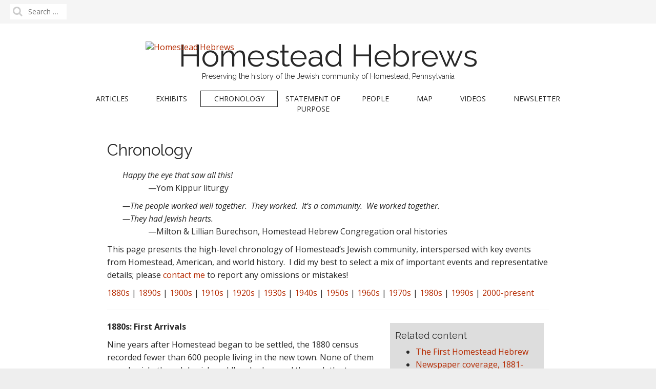

--- FILE ---
content_type: text/html; charset=UTF-8
request_url: https://homesteadhebrews.com/chronology/
body_size: 39044
content:
<!DOCTYPE html>
<!--[if lt IE 7]><html class="no-js lt-ie9 lt-ie8 lt-ie7" lang="en-US"><![endif]-->
<!--[if IE 7]><html class="no-js lt-ie9 lt-ie8" lang="en-US"><![endif]-->
<!--[if IE 8]><html class="no-js lt-ie9" lang="en-US"><![endif]-->
<!--[if gt IE 8]><!--><html class="no-js" lang="en-US"><!--<![endif]-->
<head>
<meta charset="UTF-8" />
<meta http-equiv="X-UA-Compatible" content="IE=edge,chrome=1">
<meta name="google-site-verification" content="VWPx7kG5pRH_lj5CBUch9NvdwCPcJxX6fkOOQ37iKB0" />
<meta name="viewport" content="width=device-width, initial-scale=1.0">
<title>Chronology | Homestead Hebrews</title>
<link rel="profile" href="http://gmpg.org/xfn/11" />
<link rel="pingback" href="https://homesteadhebrews.com/xmlrpc.php" />
<!--[if IE]><script src="http://html5shiv.googlecode.com/svn/trunk/html5.js"></script><![endif]-->

<!-- BEGIN Metadata added by the Add-Meta-Tags WordPress plugin -->
<meta name="description" content="Happy the eye that saw all this! —Yom Kippur liturgy —The people worked well together.  They worked.  It’s a community.  We worked together. —They had Jewish hearts." />
<meta name="keywords" content="homestead pennsylvania jewish rodef shalom hepps" />
<meta property="og:site_name" content="Homestead Hebrews" />
<meta property="og:type" content="article" />
<meta property="og:title" content="Chronology" />
<meta property="og:url" content="https://homesteadhebrews.com/chronology/" />
<meta property="og:description" content="Happy the eye that saw all this! —Yom Kippur liturgy —The people worked well together.  They worked.  It’s a community.  We worked together. —They had Jewish hearts." />
<meta property="og:locale" content="en_US" />
<meta property="og:updated_time" content="2022-08-02T23:55:39-04:00" />
<meta property="og:image" content="https://homesteadhebrews.com/wp-content/uploads/2015/05/19810924-hh-invite.png" />
<meta property="og:image:secure_url" content="https://homesteadhebrews.com/wp-content/uploads/2015/05/19810924-hh-invite.png" />
<meta property="og:image:width" content="465" />
<meta property="og:image:height" content="720" />
<meta property="og:image:type" content="image/png" />
<meta property="og:image" content="https://homesteadhebrews.com/wp-content/uploads/2015/05/seiavitch-ohel.jpg" />
<meta property="og:image:secure_url" content="https://homesteadhebrews.com/wp-content/uploads/2015/05/seiavitch-ohel.jpg" />
<meta property="og:image:width" content="355" />
<meta property="og:image:height" content="226" />
<meta property="og:image:type" content="image/jpeg" />
<meta property="og:image" content="https://homesteadhebrews.com/wp-content/uploads/2015/05/19671214-hhc-membership-drive.png" />
<meta property="og:image:secure_url" content="https://homesteadhebrews.com/wp-content/uploads/2015/05/19671214-hhc-membership-drive.png" />
<meta property="og:image:width" content="555" />
<meta property="og:image:height" content="546" />
<meta property="og:image:type" content="image/png" />
<meta property="og:image" content="https://homesteadhebrews.com/wp-content/uploads/2015/05/Pittsburgh_Post_Gazette_Wed__Feb_1__1956_.jpg" />
<meta property="og:image:secure_url" content="https://homesteadhebrews.com/wp-content/uploads/2015/05/Pittsburgh_Post_Gazette_Wed__Feb_1__1956_.jpg" />
<meta property="og:image:width" content="7090" />
<meta property="og:image:height" content="4612" />
<meta property="og:image:type" content="image/jpeg" />
<meta property="og:image" content="https://homesteadhebrews.com/wp-content/uploads/2015/05/19560201-bomber-lost.jpg" />
<meta property="og:image:secure_url" content="https://homesteadhebrews.com/wp-content/uploads/2015/05/19560201-bomber-lost.jpg" />
<meta property="og:image:width" content="1671" />
<meta property="og:image:height" content="1573" />
<meta property="og:image:type" content="image/jpeg" />
<meta property="og:image" content="https://homesteadhebrews.com/wp-content/uploads/2015/05/Pittsburgh_Post_Gazette_Wed__Jul_2__1941_.jpg" />
<meta property="og:image:secure_url" content="https://homesteadhebrews.com/wp-content/uploads/2015/05/Pittsburgh_Post_Gazette_Wed__Jul_2__1941_.jpg" />
<meta property="og:image:width" content="6229" />
<meta property="og:image:height" content="3514" />
<meta property="og:image:type" content="image/jpeg" />
<meta property="article:published_time" content="2015-05-24T04:50:25-04:00" />
<meta property="article:modified_time" content="2022-08-02T23:55:39-04:00" />
<meta property="article:author" content="https://homesteadhebrews.com/author/tammy-hepps/" />
<meta property="article:publisher" content="https://homesteadhebrews.com/" />
<meta property="article:tag" content="homestead pennsylvania jewish rodef shalom hepps" />
<meta name="twitter:card" content="summary" />
<meta name="twitter:title" content="Chronology" />
<meta name="twitter:description" content="Happy the eye that saw all this! —Yom Kippur liturgy —The people worked well together.  They worked.  It’s a community.  We worked together. —They had Jewish hearts." />
<meta name="twitter:image" content="https://homesteadhebrews.com/wp-content/uploads/2015/05/19810924-hh-invite.png" />
<meta name="twitter:image:width" content="465" />
<meta name="twitter:image:height" content="720" />
<!-- END Metadata added by the Add-Meta-Tags WordPress plugin -->

<style>
#wpadminbar #wp-admin-bar-wccp_free_top_button .ab-icon:before {
	content: "\f160";
	color: #02CA02;
	top: 3px;
}
#wpadminbar #wp-admin-bar-wccp_free_top_button .ab-icon {
	transform: rotate(45deg);
}
</style>
<meta name='robots' content='max-image-preview:large' />
<link rel='dns-prefetch' href='//fonts.googleapis.com' />
<link rel="alternate" type="application/rss+xml" title="Homestead Hebrews &raquo; Feed" href="https://homesteadhebrews.com/feed/" />
<link rel="alternate" type="application/rss+xml" title="Homestead Hebrews &raquo; Comments Feed" href="https://homesteadhebrews.com/comments/feed/" />
		<!-- This site uses the Google Analytics by ExactMetrics plugin v7.24.4 - Using Analytics tracking - https://www.exactmetrics.com/ -->
							<script src="//www.googletagmanager.com/gtag/js?id=G-9S9FKRNG84"  data-cfasync="false" data-wpfc-render="false" type="text/javascript" async></script>
			<script data-cfasync="false" data-wpfc-render="false" type="text/javascript">
				var em_version = '7.24.4';
				var em_track_user = true;
				var em_no_track_reason = '';
								var ExactMetricsDefaultLocations = {"page_location":"https:\/\/homesteadhebrews.com\/chronology\/"};
				if ( typeof ExactMetricsPrivacyGuardFilter === 'function' ) {
					var ExactMetricsLocations = (typeof ExactMetricsExcludeQuery === 'object') ? ExactMetricsPrivacyGuardFilter( ExactMetricsExcludeQuery ) : ExactMetricsPrivacyGuardFilter( ExactMetricsDefaultLocations );
				} else {
					var ExactMetricsLocations = (typeof ExactMetricsExcludeQuery === 'object') ? ExactMetricsExcludeQuery : ExactMetricsDefaultLocations;
				}

								var disableStrs = [
										'ga-disable-G-9S9FKRNG84',
									];

				/* Function to detect opted out users */
				function __gtagTrackerIsOptedOut() {
					for (var index = 0; index < disableStrs.length; index++) {
						if (document.cookie.indexOf(disableStrs[index] + '=true') > -1) {
							return true;
						}
					}

					return false;
				}

				/* Disable tracking if the opt-out cookie exists. */
				if (__gtagTrackerIsOptedOut()) {
					for (var index = 0; index < disableStrs.length; index++) {
						window[disableStrs[index]] = true;
					}
				}

				/* Opt-out function */
				function __gtagTrackerOptout() {
					for (var index = 0; index < disableStrs.length; index++) {
						document.cookie = disableStrs[index] + '=true; expires=Thu, 31 Dec 2099 23:59:59 UTC; path=/';
						window[disableStrs[index]] = true;
					}
				}

				if ('undefined' === typeof gaOptout) {
					function gaOptout() {
						__gtagTrackerOptout();
					}
				}
								window.dataLayer = window.dataLayer || [];

				window.ExactMetricsDualTracker = {
					helpers: {},
					trackers: {},
				};
				if (em_track_user) {
					function __gtagDataLayer() {
						dataLayer.push(arguments);
					}

					function __gtagTracker(type, name, parameters) {
						if (!parameters) {
							parameters = {};
						}

						if (parameters.send_to) {
							__gtagDataLayer.apply(null, arguments);
							return;
						}

						if (type === 'event') {
														parameters.send_to = exactmetrics_frontend.v4_id;
							var hookName = name;
							if (typeof parameters['event_category'] !== 'undefined') {
								hookName = parameters['event_category'] + ':' + name;
							}

							if (typeof ExactMetricsDualTracker.trackers[hookName] !== 'undefined') {
								ExactMetricsDualTracker.trackers[hookName](parameters);
							} else {
								__gtagDataLayer('event', name, parameters);
							}
							
						} else {
							__gtagDataLayer.apply(null, arguments);
						}
					}

					__gtagTracker('js', new Date());
					__gtagTracker('set', {
						'developer_id.dNDMyYj': true,
											});
					if ( ExactMetricsLocations.page_location ) {
						__gtagTracker('set', ExactMetricsLocations);
					}
										__gtagTracker('config', 'G-9S9FKRNG84', {"forceSSL":"true","link_attribution":"true"} );
															window.gtag = __gtagTracker;										(function () {
						/* https://developers.google.com/analytics/devguides/collection/analyticsjs/ */
						/* ga and __gaTracker compatibility shim. */
						var noopfn = function () {
							return null;
						};
						var newtracker = function () {
							return new Tracker();
						};
						var Tracker = function () {
							return null;
						};
						var p = Tracker.prototype;
						p.get = noopfn;
						p.set = noopfn;
						p.send = function () {
							var args = Array.prototype.slice.call(arguments);
							args.unshift('send');
							__gaTracker.apply(null, args);
						};
						var __gaTracker = function () {
							var len = arguments.length;
							if (len === 0) {
								return;
							}
							var f = arguments[len - 1];
							if (typeof f !== 'object' || f === null || typeof f.hitCallback !== 'function') {
								if ('send' === arguments[0]) {
									var hitConverted, hitObject = false, action;
									if ('event' === arguments[1]) {
										if ('undefined' !== typeof arguments[3]) {
											hitObject = {
												'eventAction': arguments[3],
												'eventCategory': arguments[2],
												'eventLabel': arguments[4],
												'value': arguments[5] ? arguments[5] : 1,
											}
										}
									}
									if ('pageview' === arguments[1]) {
										if ('undefined' !== typeof arguments[2]) {
											hitObject = {
												'eventAction': 'page_view',
												'page_path': arguments[2],
											}
										}
									}
									if (typeof arguments[2] === 'object') {
										hitObject = arguments[2];
									}
									if (typeof arguments[5] === 'object') {
										Object.assign(hitObject, arguments[5]);
									}
									if ('undefined' !== typeof arguments[1].hitType) {
										hitObject = arguments[1];
										if ('pageview' === hitObject.hitType) {
											hitObject.eventAction = 'page_view';
										}
									}
									if (hitObject) {
										action = 'timing' === arguments[1].hitType ? 'timing_complete' : hitObject.eventAction;
										hitConverted = mapArgs(hitObject);
										__gtagTracker('event', action, hitConverted);
									}
								}
								return;
							}

							function mapArgs(args) {
								var arg, hit = {};
								var gaMap = {
									'eventCategory': 'event_category',
									'eventAction': 'event_action',
									'eventLabel': 'event_label',
									'eventValue': 'event_value',
									'nonInteraction': 'non_interaction',
									'timingCategory': 'event_category',
									'timingVar': 'name',
									'timingValue': 'value',
									'timingLabel': 'event_label',
									'page': 'page_path',
									'location': 'page_location',
									'title': 'page_title',
									'referrer' : 'page_referrer',
								};
								for (arg in args) {
																		if (!(!args.hasOwnProperty(arg) || !gaMap.hasOwnProperty(arg))) {
										hit[gaMap[arg]] = args[arg];
									} else {
										hit[arg] = args[arg];
									}
								}
								return hit;
							}

							try {
								f.hitCallback();
							} catch (ex) {
							}
						};
						__gaTracker.create = newtracker;
						__gaTracker.getByName = newtracker;
						__gaTracker.getAll = function () {
							return [];
						};
						__gaTracker.remove = noopfn;
						__gaTracker.loaded = true;
						window['__gaTracker'] = __gaTracker;
					})();
									} else {
										console.log("");
					(function () {
						function __gtagTracker() {
							return null;
						}

						window['__gtagTracker'] = __gtagTracker;
						window['gtag'] = __gtagTracker;
					})();
									}
			</script>
				<!-- / Google Analytics by ExactMetrics -->
		<script type="text/javascript">
window._wpemojiSettings = {"baseUrl":"https:\/\/s.w.org\/images\/core\/emoji\/14.0.0\/72x72\/","ext":".png","svgUrl":"https:\/\/s.w.org\/images\/core\/emoji\/14.0.0\/svg\/","svgExt":".svg","source":{"concatemoji":"https:\/\/homesteadhebrews.com\/wp-includes\/js\/wp-emoji-release.min.js?ver=65705fbe3e724008de986800f825bfb3"}};
/*! This file is auto-generated */
!function(i,n){var o,s,e;function c(e){try{var t={supportTests:e,timestamp:(new Date).valueOf()};sessionStorage.setItem(o,JSON.stringify(t))}catch(e){}}function p(e,t,n){e.clearRect(0,0,e.canvas.width,e.canvas.height),e.fillText(t,0,0);var t=new Uint32Array(e.getImageData(0,0,e.canvas.width,e.canvas.height).data),r=(e.clearRect(0,0,e.canvas.width,e.canvas.height),e.fillText(n,0,0),new Uint32Array(e.getImageData(0,0,e.canvas.width,e.canvas.height).data));return t.every(function(e,t){return e===r[t]})}function u(e,t,n){switch(t){case"flag":return n(e,"\ud83c\udff3\ufe0f\u200d\u26a7\ufe0f","\ud83c\udff3\ufe0f\u200b\u26a7\ufe0f")?!1:!n(e,"\ud83c\uddfa\ud83c\uddf3","\ud83c\uddfa\u200b\ud83c\uddf3")&&!n(e,"\ud83c\udff4\udb40\udc67\udb40\udc62\udb40\udc65\udb40\udc6e\udb40\udc67\udb40\udc7f","\ud83c\udff4\u200b\udb40\udc67\u200b\udb40\udc62\u200b\udb40\udc65\u200b\udb40\udc6e\u200b\udb40\udc67\u200b\udb40\udc7f");case"emoji":return!n(e,"\ud83e\udef1\ud83c\udffb\u200d\ud83e\udef2\ud83c\udfff","\ud83e\udef1\ud83c\udffb\u200b\ud83e\udef2\ud83c\udfff")}return!1}function f(e,t,n){var r="undefined"!=typeof WorkerGlobalScope&&self instanceof WorkerGlobalScope?new OffscreenCanvas(300,150):i.createElement("canvas"),a=r.getContext("2d",{willReadFrequently:!0}),o=(a.textBaseline="top",a.font="600 32px Arial",{});return e.forEach(function(e){o[e]=t(a,e,n)}),o}function t(e){var t=i.createElement("script");t.src=e,t.defer=!0,i.head.appendChild(t)}"undefined"!=typeof Promise&&(o="wpEmojiSettingsSupports",s=["flag","emoji"],n.supports={everything:!0,everythingExceptFlag:!0},e=new Promise(function(e){i.addEventListener("DOMContentLoaded",e,{once:!0})}),new Promise(function(t){var n=function(){try{var e=JSON.parse(sessionStorage.getItem(o));if("object"==typeof e&&"number"==typeof e.timestamp&&(new Date).valueOf()<e.timestamp+604800&&"object"==typeof e.supportTests)return e.supportTests}catch(e){}return null}();if(!n){if("undefined"!=typeof Worker&&"undefined"!=typeof OffscreenCanvas&&"undefined"!=typeof URL&&URL.createObjectURL&&"undefined"!=typeof Blob)try{var e="postMessage("+f.toString()+"("+[JSON.stringify(s),u.toString(),p.toString()].join(",")+"));",r=new Blob([e],{type:"text/javascript"}),a=new Worker(URL.createObjectURL(r),{name:"wpTestEmojiSupports"});return void(a.onmessage=function(e){c(n=e.data),a.terminate(),t(n)})}catch(e){}c(n=f(s,u,p))}t(n)}).then(function(e){for(var t in e)n.supports[t]=e[t],n.supports.everything=n.supports.everything&&n.supports[t],"flag"!==t&&(n.supports.everythingExceptFlag=n.supports.everythingExceptFlag&&n.supports[t]);n.supports.everythingExceptFlag=n.supports.everythingExceptFlag&&!n.supports.flag,n.DOMReady=!1,n.readyCallback=function(){n.DOMReady=!0}}).then(function(){return e}).then(function(){var e;n.supports.everything||(n.readyCallback(),(e=n.source||{}).concatemoji?t(e.concatemoji):e.wpemoji&&e.twemoji&&(t(e.twemoji),t(e.wpemoji)))}))}((window,document),window._wpemojiSettings);
</script>
<style type="text/css">
img.wp-smiley,
img.emoji {
	display: inline !important;
	border: none !important;
	box-shadow: none !important;
	height: 1em !important;
	width: 1em !important;
	margin: 0 0.07em !important;
	vertical-align: -0.1em !important;
	background: none !important;
	padding: 0 !important;
}
</style>
	<link rel='stylesheet' id='wp-block-library-css' href='https://homesteadhebrews.com/wp-includes/css/dist/block-library/style.min.css?ver=65705fbe3e724008de986800f825bfb3' type='text/css' media='all' />
<style id='classic-theme-styles-inline-css' type='text/css'>
/*! This file is auto-generated */
.wp-block-button__link{color:#fff;background-color:#32373c;border-radius:9999px;box-shadow:none;text-decoration:none;padding:calc(.667em + 2px) calc(1.333em + 2px);font-size:1.125em}.wp-block-file__button{background:#32373c;color:#fff;text-decoration:none}
</style>
<style id='global-styles-inline-css' type='text/css'>
body{--wp--preset--color--black: #000000;--wp--preset--color--cyan-bluish-gray: #abb8c3;--wp--preset--color--white: #ffffff;--wp--preset--color--pale-pink: #f78da7;--wp--preset--color--vivid-red: #cf2e2e;--wp--preset--color--luminous-vivid-orange: #ff6900;--wp--preset--color--luminous-vivid-amber: #fcb900;--wp--preset--color--light-green-cyan: #7bdcb5;--wp--preset--color--vivid-green-cyan: #00d084;--wp--preset--color--pale-cyan-blue: #8ed1fc;--wp--preset--color--vivid-cyan-blue: #0693e3;--wp--preset--color--vivid-purple: #9b51e0;--wp--preset--gradient--vivid-cyan-blue-to-vivid-purple: linear-gradient(135deg,rgba(6,147,227,1) 0%,rgb(155,81,224) 100%);--wp--preset--gradient--light-green-cyan-to-vivid-green-cyan: linear-gradient(135deg,rgb(122,220,180) 0%,rgb(0,208,130) 100%);--wp--preset--gradient--luminous-vivid-amber-to-luminous-vivid-orange: linear-gradient(135deg,rgba(252,185,0,1) 0%,rgba(255,105,0,1) 100%);--wp--preset--gradient--luminous-vivid-orange-to-vivid-red: linear-gradient(135deg,rgba(255,105,0,1) 0%,rgb(207,46,46) 100%);--wp--preset--gradient--very-light-gray-to-cyan-bluish-gray: linear-gradient(135deg,rgb(238,238,238) 0%,rgb(169,184,195) 100%);--wp--preset--gradient--cool-to-warm-spectrum: linear-gradient(135deg,rgb(74,234,220) 0%,rgb(151,120,209) 20%,rgb(207,42,186) 40%,rgb(238,44,130) 60%,rgb(251,105,98) 80%,rgb(254,248,76) 100%);--wp--preset--gradient--blush-light-purple: linear-gradient(135deg,rgb(255,206,236) 0%,rgb(152,150,240) 100%);--wp--preset--gradient--blush-bordeaux: linear-gradient(135deg,rgb(254,205,165) 0%,rgb(254,45,45) 50%,rgb(107,0,62) 100%);--wp--preset--gradient--luminous-dusk: linear-gradient(135deg,rgb(255,203,112) 0%,rgb(199,81,192) 50%,rgb(65,88,208) 100%);--wp--preset--gradient--pale-ocean: linear-gradient(135deg,rgb(255,245,203) 0%,rgb(182,227,212) 50%,rgb(51,167,181) 100%);--wp--preset--gradient--electric-grass: linear-gradient(135deg,rgb(202,248,128) 0%,rgb(113,206,126) 100%);--wp--preset--gradient--midnight: linear-gradient(135deg,rgb(2,3,129) 0%,rgb(40,116,252) 100%);--wp--preset--font-size--small: 13px;--wp--preset--font-size--medium: 20px;--wp--preset--font-size--large: 36px;--wp--preset--font-size--x-large: 42px;--wp--preset--spacing--20: 0.44rem;--wp--preset--spacing--30: 0.67rem;--wp--preset--spacing--40: 1rem;--wp--preset--spacing--50: 1.5rem;--wp--preset--spacing--60: 2.25rem;--wp--preset--spacing--70: 3.38rem;--wp--preset--spacing--80: 5.06rem;--wp--preset--shadow--natural: 6px 6px 9px rgba(0, 0, 0, 0.2);--wp--preset--shadow--deep: 12px 12px 50px rgba(0, 0, 0, 0.4);--wp--preset--shadow--sharp: 6px 6px 0px rgba(0, 0, 0, 0.2);--wp--preset--shadow--outlined: 6px 6px 0px -3px rgba(255, 255, 255, 1), 6px 6px rgba(0, 0, 0, 1);--wp--preset--shadow--crisp: 6px 6px 0px rgba(0, 0, 0, 1);}:where(.is-layout-flex){gap: 0.5em;}:where(.is-layout-grid){gap: 0.5em;}body .is-layout-flow > .alignleft{float: left;margin-inline-start: 0;margin-inline-end: 2em;}body .is-layout-flow > .alignright{float: right;margin-inline-start: 2em;margin-inline-end: 0;}body .is-layout-flow > .aligncenter{margin-left: auto !important;margin-right: auto !important;}body .is-layout-constrained > .alignleft{float: left;margin-inline-start: 0;margin-inline-end: 2em;}body .is-layout-constrained > .alignright{float: right;margin-inline-start: 2em;margin-inline-end: 0;}body .is-layout-constrained > .aligncenter{margin-left: auto !important;margin-right: auto !important;}body .is-layout-constrained > :where(:not(.alignleft):not(.alignright):not(.alignfull)){max-width: var(--wp--style--global--content-size);margin-left: auto !important;margin-right: auto !important;}body .is-layout-constrained > .alignwide{max-width: var(--wp--style--global--wide-size);}body .is-layout-flex{display: flex;}body .is-layout-flex{flex-wrap: wrap;align-items: center;}body .is-layout-flex > *{margin: 0;}body .is-layout-grid{display: grid;}body .is-layout-grid > *{margin: 0;}:where(.wp-block-columns.is-layout-flex){gap: 2em;}:where(.wp-block-columns.is-layout-grid){gap: 2em;}:where(.wp-block-post-template.is-layout-flex){gap: 1.25em;}:where(.wp-block-post-template.is-layout-grid){gap: 1.25em;}.has-black-color{color: var(--wp--preset--color--black) !important;}.has-cyan-bluish-gray-color{color: var(--wp--preset--color--cyan-bluish-gray) !important;}.has-white-color{color: var(--wp--preset--color--white) !important;}.has-pale-pink-color{color: var(--wp--preset--color--pale-pink) !important;}.has-vivid-red-color{color: var(--wp--preset--color--vivid-red) !important;}.has-luminous-vivid-orange-color{color: var(--wp--preset--color--luminous-vivid-orange) !important;}.has-luminous-vivid-amber-color{color: var(--wp--preset--color--luminous-vivid-amber) !important;}.has-light-green-cyan-color{color: var(--wp--preset--color--light-green-cyan) !important;}.has-vivid-green-cyan-color{color: var(--wp--preset--color--vivid-green-cyan) !important;}.has-pale-cyan-blue-color{color: var(--wp--preset--color--pale-cyan-blue) !important;}.has-vivid-cyan-blue-color{color: var(--wp--preset--color--vivid-cyan-blue) !important;}.has-vivid-purple-color{color: var(--wp--preset--color--vivid-purple) !important;}.has-black-background-color{background-color: var(--wp--preset--color--black) !important;}.has-cyan-bluish-gray-background-color{background-color: var(--wp--preset--color--cyan-bluish-gray) !important;}.has-white-background-color{background-color: var(--wp--preset--color--white) !important;}.has-pale-pink-background-color{background-color: var(--wp--preset--color--pale-pink) !important;}.has-vivid-red-background-color{background-color: var(--wp--preset--color--vivid-red) !important;}.has-luminous-vivid-orange-background-color{background-color: var(--wp--preset--color--luminous-vivid-orange) !important;}.has-luminous-vivid-amber-background-color{background-color: var(--wp--preset--color--luminous-vivid-amber) !important;}.has-light-green-cyan-background-color{background-color: var(--wp--preset--color--light-green-cyan) !important;}.has-vivid-green-cyan-background-color{background-color: var(--wp--preset--color--vivid-green-cyan) !important;}.has-pale-cyan-blue-background-color{background-color: var(--wp--preset--color--pale-cyan-blue) !important;}.has-vivid-cyan-blue-background-color{background-color: var(--wp--preset--color--vivid-cyan-blue) !important;}.has-vivid-purple-background-color{background-color: var(--wp--preset--color--vivid-purple) !important;}.has-black-border-color{border-color: var(--wp--preset--color--black) !important;}.has-cyan-bluish-gray-border-color{border-color: var(--wp--preset--color--cyan-bluish-gray) !important;}.has-white-border-color{border-color: var(--wp--preset--color--white) !important;}.has-pale-pink-border-color{border-color: var(--wp--preset--color--pale-pink) !important;}.has-vivid-red-border-color{border-color: var(--wp--preset--color--vivid-red) !important;}.has-luminous-vivid-orange-border-color{border-color: var(--wp--preset--color--luminous-vivid-orange) !important;}.has-luminous-vivid-amber-border-color{border-color: var(--wp--preset--color--luminous-vivid-amber) !important;}.has-light-green-cyan-border-color{border-color: var(--wp--preset--color--light-green-cyan) !important;}.has-vivid-green-cyan-border-color{border-color: var(--wp--preset--color--vivid-green-cyan) !important;}.has-pale-cyan-blue-border-color{border-color: var(--wp--preset--color--pale-cyan-blue) !important;}.has-vivid-cyan-blue-border-color{border-color: var(--wp--preset--color--vivid-cyan-blue) !important;}.has-vivid-purple-border-color{border-color: var(--wp--preset--color--vivid-purple) !important;}.has-vivid-cyan-blue-to-vivid-purple-gradient-background{background: var(--wp--preset--gradient--vivid-cyan-blue-to-vivid-purple) !important;}.has-light-green-cyan-to-vivid-green-cyan-gradient-background{background: var(--wp--preset--gradient--light-green-cyan-to-vivid-green-cyan) !important;}.has-luminous-vivid-amber-to-luminous-vivid-orange-gradient-background{background: var(--wp--preset--gradient--luminous-vivid-amber-to-luminous-vivid-orange) !important;}.has-luminous-vivid-orange-to-vivid-red-gradient-background{background: var(--wp--preset--gradient--luminous-vivid-orange-to-vivid-red) !important;}.has-very-light-gray-to-cyan-bluish-gray-gradient-background{background: var(--wp--preset--gradient--very-light-gray-to-cyan-bluish-gray) !important;}.has-cool-to-warm-spectrum-gradient-background{background: var(--wp--preset--gradient--cool-to-warm-spectrum) !important;}.has-blush-light-purple-gradient-background{background: var(--wp--preset--gradient--blush-light-purple) !important;}.has-blush-bordeaux-gradient-background{background: var(--wp--preset--gradient--blush-bordeaux) !important;}.has-luminous-dusk-gradient-background{background: var(--wp--preset--gradient--luminous-dusk) !important;}.has-pale-ocean-gradient-background{background: var(--wp--preset--gradient--pale-ocean) !important;}.has-electric-grass-gradient-background{background: var(--wp--preset--gradient--electric-grass) !important;}.has-midnight-gradient-background{background: var(--wp--preset--gradient--midnight) !important;}.has-small-font-size{font-size: var(--wp--preset--font-size--small) !important;}.has-medium-font-size{font-size: var(--wp--preset--font-size--medium) !important;}.has-large-font-size{font-size: var(--wp--preset--font-size--large) !important;}.has-x-large-font-size{font-size: var(--wp--preset--font-size--x-large) !important;}
.wp-block-navigation a:where(:not(.wp-element-button)){color: inherit;}
:where(.wp-block-post-template.is-layout-flex){gap: 1.25em;}:where(.wp-block-post-template.is-layout-grid){gap: 1.25em;}
:where(.wp-block-columns.is-layout-flex){gap: 2em;}:where(.wp-block-columns.is-layout-grid){gap: 2em;}
.wp-block-pullquote{font-size: 1.5em;line-height: 1.6;}
</style>
<link rel='stylesheet' id='contact-form-7-css' href='https://homesteadhebrews.com/wp-content/plugins/contact-form-7/includes/css/styles.css?ver=5.8.7' type='text/css' media='all' />
<link rel='stylesheet' id='hs_rsp_popup_css-css' href='https://homesteadhebrews.com/wp-content/plugins/really-simple-popup/css/hs_rsp_popup.min.css?ver=65705fbe3e724008de986800f825bfb3' type='text/css' media='all' />
<link rel='stylesheet' id='stcr-style-css' href='https://homesteadhebrews.com/wp-content/plugins/subscribe-to-comments-reloaded/includes/css/stcr-style.css?ver=65705fbe3e724008de986800f825bfb3' type='text/css' media='all' />
<link rel='stylesheet' id='mc4wp-form-basic-css' href='https://homesteadhebrews.com/wp-content/plugins/mailchimp-for-wp/assets/css/form-basic.css?ver=4.9.11' type='text/css' media='all' />
<link rel='stylesheet' id='theme_stylesheet-css' href='https://homesteadhebrews.com/wp-content/themes/matheson-pro-child/style.css?ver=65705fbe3e724008de986800f825bfb3' type='text/css' media='all' />
<link rel='stylesheet' id='google_fonts-css' href='//fonts.googleapis.com/css?family=Open+Sans%3A400%2C400italic%2C700%2C700italic%7CRaleway&#038;ver=65705fbe3e724008de986800f825bfb3' type='text/css' media='all' />
<link rel='stylesheet' id='font_awesome-css' href='https://homesteadhebrews.com/wp-content/themes/matheson-pro/library/css/font-awesome.css?ver=4.1.0' type='text/css' media='all' />
<link rel='stylesheet' id='really_simple_share_style-css' href='https://homesteadhebrews.com/wp-content/plugins/really-simple-facebook-twitter-share-buttons/style.css?ver=65705fbe3e724008de986800f825bfb3' type='text/css' media='all' />
<script type='text/javascript' src='https://homesteadhebrews.com/wp-content/plugins/google-analytics-dashboard-for-wp/assets/js/frontend-gtag.min.js?ver=7.24.4' id='exactmetrics-frontend-script-js'></script>
<script data-cfasync="false" data-wpfc-render="false" type="text/javascript" id='exactmetrics-frontend-script-js-extra'>/* <![CDATA[ */
var exactmetrics_frontend = {"js_events_tracking":"true","download_extensions":"doc,pdf,ppt,zip,xls,docx,pptx,xlsx","inbound_paths":"[{\"path\":\"\\\/go\\\/\",\"label\":\"affiliate\"},{\"path\":\"\\\/recommend\\\/\",\"label\":\"affiliate\"}]","home_url":"https:\/\/homesteadhebrews.com","hash_tracking":"false","v4_id":"G-9S9FKRNG84"};/* ]]> */
</script>
<script type='text/javascript' src='https://homesteadhebrews.com/wp-includes/js/jquery/jquery.min.js?ver=3.7.0' id='jquery-core-js'></script>
<script type='text/javascript' src='https://homesteadhebrews.com/wp-includes/js/jquery/jquery-migrate.min.js?ver=3.4.1' id='jquery-migrate-js'></script>
<script type='text/javascript' src='https://homesteadhebrews.com/wp-content/plugins/really-simple-popup/js/hs_rsp_popup.min.js?ver=65705fbe3e724008de986800f825bfb3' id='hs_rsp_popup_js-js'></script>
<link rel="https://api.w.org/" href="https://homesteadhebrews.com/wp-json/" /><link rel="alternate" type="application/json" href="https://homesteadhebrews.com/wp-json/wp/v2/pages/2278" /><link rel="EditURI" type="application/rsd+xml" title="RSD" href="https://homesteadhebrews.com/xmlrpc.php?rsd" />

<link rel="canonical" href="https://homesteadhebrews.com/chronology/" />
<link rel='shortlink' href='https://homesteadhebrews.com/?p=2278' />
<link rel="alternate" type="application/json+oembed" href="https://homesteadhebrews.com/wp-json/oembed/1.0/embed?url=https%3A%2F%2Fhomesteadhebrews.com%2Fchronology%2F" />
<link rel="alternate" type="text/xml+oembed" href="https://homesteadhebrews.com/wp-json/oembed/1.0/embed?url=https%3A%2F%2Fhomesteadhebrews.com%2Fchronology%2F&#038;format=xml" />
<script id="wpcp_disable_selection" type="text/javascript">
var image_save_msg='You are not allowed to save images!';
	var no_menu_msg='Context Menu disabled!';
	var smessage = "";

function disableEnterKey(e)
{
	var elemtype = e.target.tagName;
	
	elemtype = elemtype.toUpperCase();
	
	if (elemtype == "TEXT" || elemtype == "TEXTAREA" || elemtype == "INPUT" || elemtype == "PASSWORD" || elemtype == "SELECT" || elemtype == "OPTION" || elemtype == "EMBED")
	{
		elemtype = 'TEXT';
	}
	
	if (e.ctrlKey){
     var key;
     if(window.event)
          key = window.event.keyCode;     //IE
     else
          key = e.which;     //firefox (97)
    //if (key != 17) alert(key);
     if (elemtype!= 'TEXT' && (key == 97 || key == 65 || key == 67 || key == 99 || key == 88 || key == 120 || key == 26 || key == 85  || key == 86 || key == 83 || key == 43 || key == 73))
     {
		if(wccp_free_iscontenteditable(e)) return true;
		show_wpcp_message('You are not allowed to copy content or view source');
		return false;
     }else
     	return true;
     }
}


/*For contenteditable tags*/
function wccp_free_iscontenteditable(e)
{
	var e = e || window.event; // also there is no e.target property in IE. instead IE uses window.event.srcElement
  	
	var target = e.target || e.srcElement;

	var elemtype = e.target.nodeName;
	
	elemtype = elemtype.toUpperCase();
	
	var iscontenteditable = "false";
		
	if(typeof target.getAttribute!="undefined" ) iscontenteditable = target.getAttribute("contenteditable"); // Return true or false as string
	
	var iscontenteditable2 = false;
	
	if(typeof target.isContentEditable!="undefined" ) iscontenteditable2 = target.isContentEditable; // Return true or false as boolean

	if(target.parentElement.isContentEditable) iscontenteditable2 = true;
	
	if (iscontenteditable == "true" || iscontenteditable2 == true)
	{
		if(typeof target.style!="undefined" ) target.style.cursor = "text";
		
		return true;
	}
}

////////////////////////////////////
function disable_copy(e)
{	
	var e = e || window.event; // also there is no e.target property in IE. instead IE uses window.event.srcElement
	
	var elemtype = e.target.tagName;
	
	elemtype = elemtype.toUpperCase();
	
	if (elemtype == "TEXT" || elemtype == "TEXTAREA" || elemtype == "INPUT" || elemtype == "PASSWORD" || elemtype == "SELECT" || elemtype == "OPTION" || elemtype == "EMBED")
	{
		elemtype = 'TEXT';
	}
	
	if(wccp_free_iscontenteditable(e)) return true;
	
	var isSafari = /Safari/.test(navigator.userAgent) && /Apple Computer/.test(navigator.vendor);
	
	var checker_IMG = '';
	if (elemtype == "IMG" && checker_IMG == 'checked' && e.detail >= 2) {show_wpcp_message(alertMsg_IMG);return false;}
	if (elemtype != "TEXT")
	{
		if (smessage !== "" && e.detail == 2)
			show_wpcp_message(smessage);
		
		if (isSafari)
			return true;
		else
			return false;
	}	
}

//////////////////////////////////////////
function disable_copy_ie()
{
	var e = e || window.event;
	var elemtype = window.event.srcElement.nodeName;
	elemtype = elemtype.toUpperCase();
	if(wccp_free_iscontenteditable(e)) return true;
	if (elemtype == "IMG") {show_wpcp_message(alertMsg_IMG);return false;}
	if (elemtype != "TEXT" && elemtype != "TEXTAREA" && elemtype != "INPUT" && elemtype != "PASSWORD" && elemtype != "SELECT" && elemtype != "OPTION" && elemtype != "EMBED")
	{
		return false;
	}
}	
function reEnable()
{
	return true;
}
document.onkeydown = disableEnterKey;
document.onselectstart = disable_copy_ie;
if(navigator.userAgent.indexOf('MSIE')==-1)
{
	document.onmousedown = disable_copy;
	document.onclick = reEnable;
}
function disableSelection(target)
{
    //For IE This code will work
    if (typeof target.onselectstart!="undefined")
    target.onselectstart = disable_copy_ie;
    
    //For Firefox This code will work
    else if (typeof target.style.MozUserSelect!="undefined")
    {target.style.MozUserSelect="none";}
    
    //All other  (ie: Opera) This code will work
    else
    target.onmousedown=function(){return false}
    target.style.cursor = "default";
}
//Calling the JS function directly just after body load
window.onload = function(){disableSelection(document.body);};

//////////////////special for safari Start////////////////
var onlongtouch;
var timer;
var touchduration = 1000; //length of time we want the user to touch before we do something

var elemtype = "";
function touchstart(e) {
	var e = e || window.event;
  // also there is no e.target property in IE.
  // instead IE uses window.event.srcElement
  	var target = e.target || e.srcElement;
	
	elemtype = window.event.srcElement.nodeName;
	
	elemtype = elemtype.toUpperCase();
	
	if(!wccp_pro_is_passive()) e.preventDefault();
	if (!timer) {
		timer = setTimeout(onlongtouch, touchduration);
	}
}

function touchend() {
    //stops short touches from firing the event
    if (timer) {
        clearTimeout(timer);
        timer = null;
    }
	onlongtouch();
}

onlongtouch = function(e) { //this will clear the current selection if anything selected
	
	if (elemtype != "TEXT" && elemtype != "TEXTAREA" && elemtype != "INPUT" && elemtype != "PASSWORD" && elemtype != "SELECT" && elemtype != "EMBED" && elemtype != "OPTION")	
	{
		if (window.getSelection) {
			if (window.getSelection().empty) {  // Chrome
			window.getSelection().empty();
			} else if (window.getSelection().removeAllRanges) {  // Firefox
			window.getSelection().removeAllRanges();
			}
		} else if (document.selection) {  // IE?
			document.selection.empty();
		}
		return false;
	}
};

document.addEventListener("DOMContentLoaded", function(event) { 
    window.addEventListener("touchstart", touchstart, false);
    window.addEventListener("touchend", touchend, false);
});

function wccp_pro_is_passive() {

  var cold = false,
  hike = function() {};

  try {
	  const object1 = {};
  var aid = Object.defineProperty(object1, 'passive', {
  get() {cold = true}
  });
  window.addEventListener('test', hike, aid);
  window.removeEventListener('test', hike, aid);
  } catch (e) {}

  return cold;
}
/*special for safari End*/
</script>
<script id="wpcp_disable_Right_Click" type="text/javascript">
document.ondragstart = function() { return false;}
	function nocontext(e) {
	   return false;
	}
	document.oncontextmenu = nocontext;
</script>
<style>
.container { max-width: 992px; }
a { color: #b52a00; }
a:hover { color: #d83b02; }
body { font-family: "Open Sans", sans-serif; font-weight: normal; font-size: 16px; }
main, #home-page-widgets, .home-jumbotron, #site-navigation { color: #282828; }
h1, h2, h3, h4, h5, h6, h1 a, h2 a, h3 a, h4 a, h5 a, h6 a { color: #282828; font-family: Raleway, sans-serif; font-weight: normal; }
.entry-title, .entry-title a { font-family: Raleway, sans-serif; font-weight: normal; font-size: 32px; }
.entry-meta, .entry-meta a { font-family: "Open Sans", sans-serif; font-weight: normal; font-size: 13px; }
.nav .open > a .caret, .nav .open > a:hover .caret, .nav .open > a:focus .caret, .nav .caret, .nav a:hover .caret { border-top-color: #282828; border-bottom-color:#282828; }
</style>
	<style>.mc4wp-checkbox-wp-comment-form{clear:both;width:auto;display:block;position:static}.mc4wp-checkbox-wp-comment-form input{float:none;vertical-align:middle;-webkit-appearance:checkbox;width:auto;max-width:21px;margin:0 6px 0 0;padding:0;position:static;display:inline-block!important}.mc4wp-checkbox-wp-comment-form label{float:none;cursor:pointer;width:auto;margin:0 0 16px;display:block;position:static}</style>		<style type="text/css" id="wp-custom-css">
			.grecaptcha-badge { z-index: -10000; }
		</style>
		</head>
<body class="page-template-default page page-id-2278 unselectable">

	<div id="page">

		<header id="header">
						<div id="top-menu" class="collapse clearfix">
				<form role="search" method="get" class="search-form" action="https://homesteadhebrews.com/">
				<label>
					<span class="screen-reader-text">Search for:</span>
					<input type="search" class="search-field" placeholder="Search &hellip;" value="" name="s" />
				</label>
				<input type="submit" class="search-submit" value="Search" />
			</form>			</div>
			
			<div class="container header-meta">
				<div id="site-meta">
											<a href="https://homesteadhebrews.com" title="Homestead Hebrews" id="site-logo" rel="home"><img src="http://homesteadhebrews.com/wp-content/uploads/2014/08/HHC-cropped2.png" alt="Homestead Hebrews" /></a>
					
					<h1 class="site-title" >
						<a href="https://homesteadhebrews.com" title="Homestead Hebrews" rel="home">Homestead Hebrews</a>
					</h1>

					<h2 class="site-description">
						Preserving the history of the Jewish community of Homestead, Pennsylvania					</h2>
				</div>

				<button type="button" class="social-toggle" data-toggle="collapse" data-target="#top-menu">
		          <i class="fa fa-share"></i>
		        </button>

				<button type="button" class="navbar-toggle" data-toggle="collapse" data-target=".navbar-collapse">
		          <i class="fa fa-bars"></i>
		        </button>

				<nav id="site-navigation" class="navbar" role="navigation">
					<h3 class="sr-only">Main menu</h3>
					<a class="sr-only" href="#primary" title="Skip to content">Skip to content</a>

					<div class="collapse navbar-collapse"><ul id="menu-menu-1" class="nav nav-justified"><li id="menu-item-17" class="menu-item menu-item-type-taxonomy menu-item-object-category menu-item-17"><a title="Articles" href="https://homesteadhebrews.com/category/articles/">Articles</a></li>
<li id="menu-item-2080" class="menu-item menu-item-type-post_type menu-item-object-page menu-item-2080"><a title="Exhibits" href="https://homesteadhebrews.com/exhibits/">Exhibits</a></li>
<li id="menu-item-2346" class="menu-item menu-item-type-post_type menu-item-object-page current-menu-item page_item page-item-2278 current_page_item active menu-item-2346"><a title="Chronology" href="https://homesteadhebrews.com/chronology/" aria-current="page">Chronology</a></li>
<li id="menu-item-2215" class="menu-item menu-item-type-post_type menu-item-object-page menu-item-2215"><a title="Statement of Purpose" href="https://homesteadhebrews.com/statement-of-purpose/">Statement of Purpose</a></li>
<li id="menu-item-5962" class="menu-item menu-item-type-custom menu-item-object-custom menu-item-5962"><a href="http://data.homesteadhebrews.com">People</a></li>
<li id="menu-item-5963" class="menu-item menu-item-type-custom menu-item-object-custom menu-item-5963"><a href="http://maps.homesteadhebrews.com">Map</a></li>
<li id="menu-item-6590" class="menu-item menu-item-type-post_type menu-item-object-page menu-item-6590"><a href="https://homesteadhebrews.com/videos/">Videos</a></li>
<li id="menu-item-3657" class="menu-item menu-item-type-post_type menu-item-object-page menu-item-3657"><a href="https://homesteadhebrews.com/subscribe/">Newsletter</a></li>
</ul></div>				</nav><!-- #site-navigation -->
			</div>
		</header>

					<img class="header-img" src="https://homesteadhebrews.com/wp-content/uploads/2014/08/cropped-synagogue-homestead.jpg" width="1167" height="746" alt="" />
			
		<main>
	<div class="container">
		<div class="row">
			<div id="primary" class="col-sm-12">
									<article id="post-2278" class="post-2278 page type-page status-publish hentry">
							<h1 class="entry-title">Chronology</h1>

						    <div class="entry-content">
							    <p style="padding-left: 30px;"><em>Happy the eye that saw all this!<br />
</em><span style="padding-left: 50px;">—Yom Kippur liturgy</span></p>
<p style="padding-left: 30px;"><em>—The people worked well together.  They worked.  It’s a community.  We worked together.</em><br />
<em>—They had Jewish hearts.</em><br />
<span style="padding-left: 50px;">—Milton &amp; Lillian Burechson, Homestead Hebrew Congregation oral histories</span></p>
<p>This page presents the high-level chronology of Homestead’s Jewish community, interspersed with key events from Homestead, American, and world history.  I did my best to select a mix of important events and representative details; please <a title="Contact" href="https://homesteadhebrews.com/contact/">contact me</a> to report any omissions or mistakes!</p>
<p><a href="#1880">1880s</a> | <a href="#1890">1890s</a> | <a href="#1900">1900s</a> | <a href="#1910">1910s</a> | <a href="#1920">1920s</a> | <a href="#1930">1930s</a> | <a href="#1940">1940s</a> | <a href="#1950">1950s</a> | <a href="#1960">1960s</a> | <a href="#1970">1970s</a> | <a href="#1980">1980s</a> | <a href="#1990">1990s</a> | <a href="#2000">2000-present</a></p>
<hr />
<div class="chronology-sidebar"><h4>Related content</h4><ul><li><a href="homesteadhebrews.com/articles/the-first-homestead-hebrew/">The First Homestead Hebrew</a></li><li><a href="https://homesteadhebrews.com/documents/jews-in-the-news-1881-1892/">Newspaper coverage, 1881-1892</a></li></ul></div>
<p><a name="1880"></a><strong>1880s: First Arrivals</strong></p>
<p>Nine years after Homestead began to be settled, the 1880 census recorded fewer than 600 people living in the new town. None of them were Jewish, though Jewish peddlers had passed through the town throughout its first decade, watching its growth and observing the expanding opportunity for merchants to serve the newly-arriving steelworkers and their families.<strong> </strong></p>
<ul>
<li><strong>Spring 1880</strong>: Construction on the town’s steel mill began about a year after Homestead’s first industrial operation, a glass manufacturer, began operation.</li>
<li>
<div id="attachment_3306" style="width: 310px" class="wp-caption alignright"><a href="https://homesteadhebrews.com/wp-content/uploads/1881/01/18811200-skirboll-ad.jpg" rel="attachment wp-att-3306"><img aria-describedby="caption-attachment-3306" decoding="async" fetchpriority="high" class="wp-image-3306 size-medium" src="https://homesteadhebrews.com/wp-content/uploads/1881/01/18811200-skirboll-ad-300x185.jpg" alt="November 1881: A. Skirboll advertisement" width="300" height="185" srcset="https://homesteadhebrews.com/wp-content/uploads/1881/01/18811200-skirboll-ad-300x185.jpg 300w, https://homesteadhebrews.com/wp-content/uploads/1881/01/18811200-skirboll-ad.jpg 599w" sizes="(max-width: 300px) 100vw, 300px" /></a><p id="caption-attachment-3306" class="wp-caption-text">November 1881: A. Skirboll advertisement (<em>The Homestead Mirror</em>)</p></div>
<p><strong>November 1880</strong>: <a href="homesteadhebrews.com/articles/the-first-homestead-hebrew/">The first known Jewish resident of Homestead, Abraham Skirball</a>, bought a lot in the town’s business district (then Sixth Avenue) and moved his family and liquor store there in early 1881. Over the course of the decade he was joined by at least a couple other families, the Segelmans and Markowitzes, plus single men like the first Hepps brother.</li>
<li><strong>March 1881</strong>: The new mill produced its first steel.  It began to operate fully in September. Hundreds of buildings were built in the town during this year and the following, its first sustained period of growth.</li>
<li><strong>January-March 1882</strong>: A major strike at the steel mill turned violent, but resulted in a victory for the union. Ongoing labor unrest continued to plague the town and the mill.</li>
<li><strong>October 1883</strong>: Carnegie bought the steel mill, ushering in growth and prosperity for the town. He added new capabilities for producing in-demand products like structural steel and armor plate, making the mill the envy of the world by the end of the decade.</li>
<li><strong>July 1889</strong>: Another strike took place at the mill. It turned violent, but eventually resulted in another victory for the union – and three years of peace and prosperity until the contract was next up for renegotiation&#8230;</li>
</ul>
<p>Though at this point Homestead had no Jewish life to speak of yet, nearby towns and cities like Pittsburgh, Allegheny, Braddock, and McKeesport had Jewish communities that Homestead’s Jews likely relied upon. Homestead’s first Jews either had lived in those towns previously or had close relatives or <em>landsleit</em> there.</p>
<hr />
<div class="chronology-sidebar"><h4>Related content</h4><ul><li><a href="https://homesteadhebrews.com/articles/the-jews-of-homestead-and-the-1892-strike/">The Jews of Homestead and the 1892 Strike</a></li><li><a href="https://homesteadhebrews.com/documents/the-formation-of-the-congregation-march-october-1894/">The Formation of the Congregation</a></li><li><a href="https://homesteadhebrews.com/tag/early-history/">All early history »</a></li></ul></div>
<p><a name="1890"></a><strong>1890s:  Foundations</strong></p>
<p>At the start of the decade, the town had over 10,000 residents and fifteen religious congregations of almost as many denominations. There were at least four Jewish families, plus a number of single men boarding and working as peddlers, clerks, and laborers.</p>
<ul>
<li><strong>July-November 1892</strong>: <a title="The Jews of Homestead and the 1892 Strike" href="https://homesteadhebrews.com/articles/the-jews-of-homestead-and-the-1892-strike/">The famous Homestead Strike</a>. Even afterwards the town remained in a slump, first from unemployment and then the Panic of 1893, which turned into a country-wide depression lasting until 1897.</li>
<li><strong>March 1893</strong>: For the first time, <a href="https://homesteadhebrews.com/documents/first-rosh-hashana-celebrated-in-homestead/#passover">Homestead’s local paper mentioned a Jewish holiday, “Hebrew Easter,”</a> which the town’s Jews observed in the synagogues of McKeesport or Pittsburgh.</li>
<li><strong>September 1893</strong>: The <a href="homesteadhebrews.com/documents/first-rosh-hashana-celebrated-in-homestead/">first Jewish holiday observed in Homestead was Rosh Hashana 5654</a>, when services were held in the Second Ward Engine House!</li>
<li><strong>March 1894</strong>: Homestead Hebrew Congregation Rodef Shalom was formally organized, obtaining its <a href="homesteadhebrews.com/documents/charter-of-the-homestead-hebrew-congregation-rodef-schulom/">state charter</a> in May. There were 18 charter members, representing about half to two-thirds of the Jewish men in town.</li>
<li><strong>June 1894</strong>: The <a href="https://homesteadhebrews.com/documents/the-formation-of-the-congregation-march-october-1894/#newrabbi">congregation’s first rabbi moved to Homestead</a> with his family. Typical for this period, his many responsibilities including leading services, slaughtering animals, circumcising babies, and teaching <em>cheder</em> daily for two hours after school.</li>
<li><strong>March 1895</strong>: Brown’s Bridge, the first to connect Homestead and Pittsburgh, opened with a streetcar line running over it.</li>
<li><strong>March 1896</strong>: The congregation <a href="https://homesteadhebrews.com/documents/original-deed-of-purchase-and-plan-for-the-cemetery/">purchased land for a cemetery</a> two and a half miles away in Homeville. Despite this progress, the community’s numbers were falling due to the prolonged depression, and their first rabbi left. <a href="https://homesteadhebrews.com/documents/list-of-rabbis/#earlyconfusion">A couple others</a> saw them through the remainder of the decade.  By 1897 they were down to just 10 members.</li>
</ul>
<div id="attachment_1354" style="width: 310px" class="wp-caption alignright"><a href="https://homesteadhebrews.com/wp-content/uploads/1897/01/18970911-mervis-and-goldston-giant-ad-.jpg" rel="attachment wp-att-1354"><img aria-describedby="caption-attachment-1354" decoding="async" class="size-medium wp-image-1354" src="https://homesteadhebrews.com/wp-content/uploads/1897/01/18970911-mervis-and-goldston-giant-ad--300x218.jpg" alt="September 11, 1897: Mervis &amp; Goldston took out their second half-page ad to announce the grand opening of their store." width="300" height="218" srcset="https://homesteadhebrews.com/wp-content/uploads/1897/01/18970911-mervis-and-goldston-giant-ad--300x218.jpg 300w, https://homesteadhebrews.com/wp-content/uploads/1897/01/18970911-mervis-and-goldston-giant-ad--1024x746.jpg 1024w, https://homesteadhebrews.com/wp-content/uploads/1897/01/18970911-mervis-and-goldston-giant-ad-.jpg 1316w" sizes="(max-width: 300px) 100vw, 300px" /></a><p id="caption-attachment-1354" class="wp-caption-text">September 11, 1897: Mervis &amp; Goldston took out their second half-page ad to announce the grand opening of their store.</p></div>
<ul>
<li><strong>June 1898</strong>: Carnegie bought part of the town to expand the steel mill. The previous year prosperity had finally returned to the town, and this expansion, along with the arrival of the Mesta Machine Company and a couple other new plants, produced a real estate boom and massive population growth.</li>
<li><strong>August 1898</strong>: The town’s library – part music hall and part gym – opened.</li>
<li><strong>October 1899</strong>: The newspaper mentions that a social club for young Jewish men was being organized, the earliest example of organized Jewish life outside of the <em>shul</em>.</li>
</ul>
<p>Towards the close of the decade there began to be a number of Jewish stores on Eighth Avenue, the main business thoroughfare.</p>
<blockquote>[My father] started out as a peddler&#8230;He was just a very small man, and they used to call him all kinds of anti-Semitic remarks, and he just couldn&#8217;t take it so he opened this little candy store.</p>
<p>&#8212;<a href="http://www.jewishfamilieshistory.org/audio/allen-grinberg-oral-history/?post_id=249149" target="_blank" rel="noopener">Allen Grinberg, Homestead Hebrew Congregation oral histories</a></p></blockquote>
<hr />
<div class="chronology-sidebar"><h4>Related content</h4><ul><li><a href="https://homesteadhebrews.com/articles/from-hooligan-to-historian/">Jacob Rader Marcus&#8217; Homestead childhood »</a></li><li><a href="https://homesteadhebrews.com/articles/truth-in-advertising/">The Littles&#8217; shoe stores »</a></li><li><a href="https://homesteadhebrews.com/tag/first-synagogue/">Articles about the First Synagogue »</a></li></ul></div>
<p><a name="1900"></a><strong>1900s:  Expansion</strong></p>
<p>Early in the decade the rapidly-growing industries of Homestead turned around the fortunes of the local Jewish community.  The 1901-2 erection of the town&#8217;s first synagogue building proved insufficiently optimistic &#8212; almost as soon as it was built, it was too small to accommodate the community&#8217;s existing growth, let alone the unexpected influx of Russian Jews fleeing the pogroms.</p>
<blockquote><p>The persecutions in other lands had at that time brought to us Jews from all parts of the world. They brought with them different customs, habits of thought, phases of religious beliefs, intellectual acquirements, acquired and inherited prejudices; each group sought to dominate the others, controversies arose, and at times destruction was threatened.</p>
<p>&#8212; <a href="https://homesteadhebrews.com/documents/1913-speech-at-cornerstone-laying-for-second-synagogue/">Ignatz Grossman, September 1913</a></p></blockquote>
<ul>
<li><strong>February 1900</strong>: This month brought the first known instance of the <a href="https://homesteadhebrews.com/documents/events-leading-to-the-first-synagogue-jan-1900-feb-1902/">congregation throwing a public ball</a>, this one to raise money for a new synagogue. The balls continued annually through the 1900s, until separate social organizations were founded to handle this aspect of communal life.  <sup id="rf1-2278"><a href="#fn1-2278" title=" It&#8217;s quite likely these balls started in the late 1890s, though documentation is sketchy. " rel="footnote">1</a></sup>  The Mesta Machine Company&#8217;s plant in Homestead went into operation.</li>
<li><strong>February 1901</strong>: A lot was purchased for the synagogue between Sixth and Eighth Avenues on Ammon Street.  U.S. Steel was formed by combining the Carnegie Steel Company with two other steel companies.</li>
<li><strong>August 1901</strong>: <a href="https://homesteadhebrews.com/documents/1901-cornerstone-laying-newspaper-article/">The cornerstone of the synagogue was laid</a>. This event was the first at which the new rabbi, Rev. Mendelsohn, officiated.</li>
<li><strong>March 1902</strong>: <a href="https://homesteadhebrews.com/documents/dedication-of-the-first-synagogue/">The synagogue was dedicated</a>. Though the date was Easter Sunday, many of the town’s most prominent non-Jewish residents attended.</li>
<li><strong>October 1902</strong>: In the aftermath of the August founding of a county-wide Jewish political club, Homestead founded its own <a href="https://homesteadhebrews.com/documents/jews-in-the-news-1902/#pol">Hebrew Political Club</a> just before elections.  At least 52 of the 85 Jewish voters in town joined.  In October 1904 they donated a Torah to the synagogue.</li>
<li><strong>January 1903</strong>: The <a href="https://homesteadhebrews.com/organizations/zionist-organizations-and-initiatives/#1900s">Homestead Zion Society</a> was formed, the first local Zionist group.</li>
<li><strong>December 1904</strong>: The <a href="https://homesteadhebrews.com/organizations/homestead-bnai-brith-lodges/">Homestead Lodge of the Independent Order of B’nai B’rith, No. 586</a>, was inaugurated.  They began to sponsor picnics, dances, and other social activities for the community.  February 1907 saw the creation of a local lodge for the <a href="https://homesteadhebrews.com/organizations/homestead-brith-abraham-lodge/">Independent Order of B’nai Abraham</a>.</li>
<li><strong>October 1905</strong>: The <a title="Hebrew Ladies’ Aid Society" href="https://homesteadhebrews.com/organizations/hebrew-ladies-aid-society/">Ladies’ Auxiliary of Rodef Shalom</a> (known by 1909 as the Hebrew Ladies’ Aid Society, and as the Sisterhood starting in the ’30s) organized to help survivors of the second Kishinev pogrom earlier that month in Russia.  They began organizing numerous social events as fundraisers.</li>
<li><strong>1906</strong>: Earliest evidence of a boys’ basketball team, which competed against other Jewish teams in the area.  After going through three rabbis in 1901-1906, <a title="Rabbi Samuel Widom" href="https://homesteadhebrews.com/people/rabbi-samuel-widom/">Rev. Samuel Widom</a>, the synagogue&#8217;s longest-serving rabbi, began during the summer.</li>
<li><strong>1907</strong>: Under the auspices of the Ladies’ Aid the Sunday school began.  Meanwhile, the Panic of 1907, which began in October, severely disrupted the steel industry through June 1908 and creating a depression in Homestead.</li>
<li><strong>1907-1908</strong>: These are the likeliest years for a <a title="Congregation B’nai Jacob" href="https://homesteadhebrews.com/organizations/congregation-bnai-jacob/">short-lived, breakaway congregation</a>, founded as a result of strife amongst different immigrant groups &#8212; perhaps pitting the earlier Hungarian Jews against the more recent Russian arrivals.  (Otherwise Homestead had one congregation for the entirety of its history &#8212; unusual for a community of its size.)</li>
</ul>
<p>The 200-250 Jews in Homestead at the start of the decade multiplied to 700 by the end, representing 2.5% of Homestead&#8217;s population.  <sup id="rf2-2278"><a href="#fn2-2278" title=" The starting value is based on a comparison of the faulty 1900 census with the 1900 city directory.  The end value is based on the 1910 census alone. The 1907-8 American Jewish Yearbook reported 150 people, definitely unreliable considering there was more than that even in 1900.  " rel="footnote">2</a></sup> This large group not only had all of the elements of a robust, self-sufficient community, but was also well-integrated into the Jewish life of greater Pittsburgh region.  Within Homestead they had attained many markers of success:  prominent stores on the avenue; community members elected to the borough council, school board, and hospital board; and the first Jewish police officers, school teachers, and doctor.  They were members and even leaders of local fraternal and business groups.  Their sons attended college (including Harvard!) and medical school, and their daughters went to teacher&#8217;s college.  Although not all shared in this success, the standard was set early for how much was possible for a Jewish person in Homestead.</p>
<hr />
<div class="chronology-sidebar"><h4>Related content</h4><ul><li><a href="https://homesteadhebrews.com/articles/everybody-was-happy-until-1911/">The 1911 Arson</a></li><li><a href="https://homesteadhebrews.com/tag/second-synagogue/">Articles about the Second Synagogue »</a></li><li><a href="https://homesteadhebrews.com/documents/program-for-united-hebrew-organizations-dramatic-evening/">United Hebrew Organizations’ Dramatic Evening, March 1913</a></li><li><a href="https://homesteadhebrews.com/pictures/the-war-honor-roll-plaques/#wwi">WWI Soldiers</a></li></ul></div>
<p><a name="1910"></a><strong>1910s:  Social Life Flourishes</strong></p>
<p>The community continued to expand during this decade &#8212; not only in population, but also in organized Jewish life.  The decade brought the first round of Jewish youth groups, as well as an umbrella organization to coordinate everything.  The new synagogue building, dedicated in the synagogue&#8217;s 20th year, providing a better meeting space for all the activities, both religious and secular.</p>
<ul>
<li><strong>1910</strong>: By this year Homestead&#8217;s chapter of the <a href="https://homesteadhebrews.com/organizations/y-m-and-y-w-h-a/">Young Women&#8217;s Hebrew Association</a> was formed.  Throughout this decade and the next they were one of Jewish Homestead&#8217;s most active groups.</li>
<li><strong>February 1911</strong>:  <a title="Everybody Was Happy Until 1911" href="https://homesteadhebrews.com/articles/everybody-was-happy-until-1911/">An arson by an &#8220;enemy of their race&#8221; destroyed the first synagogue building</a>.</li>
<li><strong>November 1911</strong>:   <a href="https://homesteadhebrews.com/documents/events-leading-to-the-second-synagogue/#lot">A lot on Tenth Ave. was purchased for the new synagogue</a>.</li>
<li><strong>December 7, 1911</strong>:  The <a href="https://homesteadhebrews.com/articles/when-death-came-to-homestead/">Chevra Kadisha</a> (burial society) was organized.  <sup id="rf3-2278"><a href="#fn3-2278" title=" This date is from the &lt;a href=&quot;https://homesteadhebrews.com/articles/the-chevra-kadisha-pinkas/&quot;&gt;pinkas&lt;/a&gt;.  (A 1922 &lt;em&gt;Criterion &lt;/em&gt;article suggests Widom founded it when he arrived in 1906.) There were 27 adult burials before this date and perhaps almost as many child burials, which probably meant that it was a question of operating under its own leadership, though under the supervision of the synagogue. " rel="footnote">3</a></sup></li>
<li><strong>January 1912</strong>:  By this date there was so much going on in the Jewish community that an umbrella group, the <a href="https://homesteadhebrews.com/organizations/umbrella-organizations/">United Hebrew Organizations</a>, had been founded to eliminate redundant efforts.</li>
</ul>
<div id="attachment_4438" style="width: 310px" class="wp-caption alignright"><a href="https://homesteadhebrews.com/wp-content/uploads/2016/07/spade-text.jpg" rel="attachment wp-att-4438"><img aria-describedby="caption-attachment-4438" decoding="async" class="wp-image-4438 size-medium" src="https://homesteadhebrews.com/wp-content/uploads/2016/07/spade-text-300x225.jpg" alt="spade text" width="300" height="225" srcset="https://homesteadhebrews.com/wp-content/uploads/2016/07/spade-text-300x225.jpg 300w, https://homesteadhebrews.com/wp-content/uploads/2016/07/spade-text-768x576.jpg 768w, https://homesteadhebrews.com/wp-content/uploads/2016/07/spade-text-1024x768.jpg 1024w" sizes="(max-width: 300px) 100vw, 300px" /></a><p id="caption-attachment-4438" class="wp-caption-text">&#8220;With this spade &#8216;Meyer Grinberg&#8217; broke ground for the new synagogue &#8216;Rodef Sholem&#8217; at Homestead, Penna. 19th Sivan 5673 &#8212; June 9, 1913.&#8221;</p></div>
<ul>
<li><strong>September 1913</strong>:  <a href="https://homesteadhebrews.com/documents/impressive-ceremonies-at-laying-of-corner-stone/">The cornerstone for the new synagogue was laid</a>.</li>
<li><strong>July 28, 1914</strong>:  World War I began.  Though it would be three years until the U.S. joined, the American Jewish community became quickly aware how poorly their family and friends in Europe were faring.  Starting in late 1915, Homestead&#8217;s Jewish began organizing local fundraisers and participating in regional efforts to help &#8220;Jewish war sufferers&#8221; in Europe.</li>
<li><strong>September 1914</strong>:  <a href="https://homesteadhebrews.com/documents/interesting-ceremonies-at-dedication-of-new-synagogue/">The new synagogue was dedicated</a>.</li>
<li><strong>October 1914</strong>: It took the boys three more years than the girls to form their own youth group, a chapter of the <a href="https://homesteadhebrews.com/organizations/y-m-and-y-w-h-a/#ymha">Young Men&#8217;s Hebrew Association</a>.  They promptly began throwing dances of their own.</li>
<li><strong>January 1916</strong>:  In connection with <a href="http://blogs.yu.edu/library/2016/01/26/president-woodrow-wilson-world-war-i-and-jewish-relief-day-january-27-1916/" target="_blank" rel="noopener">President Wilson&#8217;s proclamation of a national Jewish Relief Day</a> on January 27, the community organized the Homestead Relief Committee for Jewish War Sufferers and raised almost $1,600 from their neighbors.</li>
<li><strong>March 1916</strong>:  An initial attempt was made to organize a <a href="https://homesteadhebrews.com/organizations/bnai-brith-women/" target="_blank" rel="noopener">Ladies&#8217; Auxiliary of the B&#8217;nai B&#8217;rith lodge</a> in Homestead, but the group doesn&#8217;t seem to have taken off.</li>
<li><strong>April 6, 1917</strong>:  The U.S. declared war on Germany, formally entering WWI.  In September the synagogue had a banquet for its first group of departing soldiers.  By March 1918, 26 members of the YMHA were in service, with more continuing to depart. <a href="https://homesteadhebrews.com/articles/the-boys-who-never-came-home/#wwi">Not all returned.</a></li>
<li><strong>February 1919</strong>:   The <a href="https://homesteadhebrews.com/organizations/zionist-organizations-and-initiatives/#1910s">Zionist District of Homestead</a> was organized, renewing Homestead&#8217;s long-standing Zionist commitment under the umbrella of the national organization.  The group remained active through the 20s.  <a title="Boy Scouts Troop 2" href="https://homesteadhebrews.com/organizations/boy-scouts-troop-2/">Homestead&#8217;s Troop 2 of the Boy Scouts of America</a>, an all-Jewish troop, was organized.  An all-Jewish <a href="https://homesteadhebrews.com/organizations/girl-scout-troop/">Girl Scout Troop </a>was organized at the beginning of October.</li>
<li><strong>July 1, 1919</strong>:  Prohibition took effect, as the result of first a war-time ban, then national Prohibition.  It lasted through most of 1933.</li>
<li><strong>July 1919</strong>: The synagogue threw a banquet for returning soldiers and in February 1920 dedicated <a href="https://homesteadhebrews.com/pictures/the-war-honor-roll-plaques/#wwi">a tablet commemorating all the boys who fought</a>.</li>
<li><strong>September 18, 1919</strong>: They synagogue purchased an additional <a href="https://homesteadhebrews.com/documents/deed-for-additional-cemetery-land/">two acres of land</a>, bringing the cemetery to its present size.</li>
<li><strong>September 21, 1919</strong>:  The Great Steel Strike (also known as the &#8220;Hunky Strike&#8221;) began, lasting until January 8, 1920.</li>
</ul>
<p>The war gave the community an opportunity to prove its patriotism to the outside world, but the balance between the younger generation&#8217;s American and Jewish values began to concern the elders.</p>
<hr />
<div class="chronology-sidebar"><h4>Related content</h4><ul><li><a href="https://homesteadhebrews.com/documents/winkler-and-widom-reelection-articles/">Winkler &amp; Widom Re-election Articles</a></li><li><a href="https://homesteadhebrews.com/pictures/rabbi-widom-and-cheder-students//">Photograph of Rev. Widom &amp; Cheder Students</a></li><li><a href="https://homesteadhebrews.com/articles/when-rev-widoms-term-expired/">When Rev. Widom&#8217;s Term Expired</a></li><li><a href="https://homesteadhebrews.com/tag/thirtieth-anniversary/">30th Anniversary, 1924 »</a></li></ul></div>
<p><a name="1920"></a><strong>1920s:  Problems and Promise</strong></p>
<p>At the beginning of the decade, after fourteen years of <a title="Rabbi Samuel Widom" href="https://homesteadhebrews.com/people/rabbi-samuel-widom/">Rev. Widom</a>&#8216;s service, the synagogue leadership felt someone more modern and Americanized was needed to address the lack of engagement of their children.  Their attempts to improve the situation led to chaos and tragedy.  Meanwhile, as immigration from Eastern Europe resumed after WWI, the community grew rapidly, until immigration quotas passed in 1924 curtailed the number of Jews able to enter the U.S.  The social groups organized even more activities to accommodate everyone.</p>
<ul>
<li><strong>May 1920</strong>:  The synagogue <a href="https://homesteadhebrews.com/documents/advertisements-for-new-rabbis-1918-1920/#rabbi">placed an ad in a Jewish newspaper</a> to find a new rabbi.</li>
<li><strong>May 4, 1921</strong>: <a title="Rabbi Mayer Winkler" href="https://homesteadhebrews.com/people/rabbi-mayer-winkler/">Rabbi Mayer Winkler</a>, a prominent rabbi from Hungary, was hired to serve alongside Rev. Widom.  Even Homestead&#8217;s local paper and Pittsburgh&#8217;s Jewish paper crowed about having a man of his caliber in their midst!</li>
<li><strong>April 21, 1922</strong>:  Rabbi Winkler kicked off <a href="https://homesteadhebrews.com/organizations/umbrella-organizations/#jcc" target="_blank" rel="noopener">efforts to create a local Jewish community center</a> separate from the <em>shul</em>.  Having mastered English on Homestead&#8217;s dime, he resigned on September 3, 1922 for a loftier pulpit in LA.  Efforts at establishing a community center faded.  The <em>shul</em>&#8216;s vestry rooms were used by all the town&#8217;s Jewish groups.</li>
<li><strong>September 17, 1922</strong>: Dedication of the <a title="The Ohel" href="https://homesteadhebrews.com/pictures/the-ohel/">cemetery&#8217;s new <em>ohel</em></a>, the building in which bodies were prepared for burial and funerals were held.</li>
<li><strong>July 1923</strong>: Warren G. Harding memorial service at synagogue.</li>
<li><strong>May 4, 1924</strong>: During the synagogue&#8217;s <a href="https://homesteadhebrews.com/tag/thirtieth-anniversary/">30<sup>th</sup> anniversary celebration</a>, the first of its anniversary celebrations, loving cups were presented to the seven remaining charter members.</li>
<li><strong>May 20, 1924</strong>:  A committee was organized to address the challenges of engaging the younger generation.  This resulted in a reorganization of the synagogue&#8217;s leadership, which took effect in August.  By that time Rev. Widom was no longer the synagogue&#8217;s rabbi.</li>
</ul>
<blockquote>
<p class="p1">The time has come in the life of the Jews of Homestead when we must make some change in the religious life, if we wish to take care that our young men and women are not to be lost to [Judah].</p>
<p class="p1">&#8212; <a href="http://www.jewishfamilieshistory.org/document/resurrection-homestead-jewry/?post_id=249149" target="_blank" rel="noopener">Committee for the Ways and Means for the Resurrection of Homestead Jewry</a></p>
</blockquote>
<ul>
<li><strong>September-October 1924</strong>:  In the aftermath of controversial reorganization <a title="When Rev. Widom’s Term Expired" href="https://homesteadhebrews.com/articles/when-rev-widoms-term-expired/">the synagogue was in chaos</a>:  meetings were acrimonious, the new rabbi quit even before he started, and Rev. Widom tragically committed suicide.</li>
<li><strong>December 1924</strong>:  <a title="Rev. Benjamin N. Goldberg" href="https://homesteadhebrews.com/people/rev-benjamin-n-goldberg/">Rabbi Goldberg</a> began as the new rabbi.  Things settled down until he went a little crazy when it was time to renegotiate his contract and quit just before the High Holy Days in 1927.</li>
<li><strong>January 1926</strong>:  Two Torahs were donated to the synagogue and accepted at a <em>siyum</em> in February.</li>
<li><strong>November 1926</strong>: The Hebrew school added student clubs and an orchestra to raise students&#8217; morale.</li>
<li><strong>December 1927</strong>:  <a title="Rev. Joseph P. Rakusin" href="https://homesteadhebrews.com/people/rev-joseph-p-rakusin/">Rev. Rakusin</a> from Cleveland was hired.  He was welcomed in a banquet the following summer.</li>
<li><strong>October 24, 1929</strong>:  The stock market crash began, spiraling into the Great Depression.</li>
</ul>
<p>Because this decade is the first for which minutes of congregation meetings survive, we know much more about the character and traditions of the congregation than for the previous thirty years.  Various tradition well-known from later decades were already in place (and perhaps had been for some time):  the <a title="Rabbi Goldberg and the High Holiday Choir" href="https://homesteadhebrews.com/pictures/rabbi-goldberg-and-the-high-holiday-choir/">High Holiday choir</a> and annual seat committee, the matzah committee, kosher food supervision by the rabbi, the purchase of <em>etrogim</em> for <em>Sukkot</em>, the surprisingly popular annual <em>chevra kadisha</em> dinner, and organized charity to <em>durch-geyers</em>, or transients.</p>
<p>Some things changed over the course of the decade:  investigations of proposed members by an approval committee stopped happening, and separate children&#8217;s services for the High Holidays in the basement began.</p>
<p>There were other controversies, too, besides the choice of rabbi.  Dancing was not permitted in the synagogue, not even in the basement&#8217;s social space, nor were card parties.  The women were especially incensed by the continuing refusal of their requests and asked for representation on the board in February 1929. The rabbi needed a separate place to <em>shecht</em>, or ritually slaughter, chickens, but no one could agree on a solution.  Board members disputed whether the rabbi should be allowed to sermonize in Yiddish.  The morale of Hebrew school students remained an ongoing issue; in December 1928 the board discussed the issue of kids quitting after their Bar Mitzvah (!).  Adult members quit the synagogue, too, often for non-payment of dues.  The synagogue could never manage to “make outsiders pay for benefits derived from the Congregation,” which became a serious concern since for the later half of the decade the synagogue continually ran a deficit.  Despite these financial issues, the synagogue contributed to numerous charities, including the Homestead District Charity Board.</p>
<p>Overall, Jewish life in Homestead was nearing its peak.  The population likely topped more than 1,100 residents.  <sup id="rf4-2278"><a href="#fn4-2278" title=" As reported by the 1927 &lt;em&gt;American Jewish Yearbook&lt;/em&gt;. " rel="footnote">4</a></sup>  This decade, though, was when the nearby Squirrel Hill neighborhood of Pittsburgh became the center of Jewish life for the area, attracting members of the congregation and especially their grown children.</p>
<hr />
<div class="chronology-sidebar"><h4>Related content</h4><ul><li><a href="https://homesteadhebrews.com/tag/fortieth-anniversary/">40th Anniversary, 1934 »</a></li></ul></div>
<p><a name="1930"></a><strong>1930s:  The Community at Its Height</strong></p>
<p>The 30s were a transformative decade for the synagogue. National and international events opened the community’s concerns once again to the fate of Jews around the world, and questions of how best to help linked them in a new and enduring way to the other area Jewish communities.  Within the community, though the Depression created many challenges in retaining synagogue members, the synagogue&#8217;s overall financial position remained steady, and social life expanded dramatically with many community picnics, dances, plays, and other entertainments, most organized by the <em>shul</em> revitalized social committee.</p>
<blockquote><p>You do have to remember those were depression years, too. So, the shul was a source of great entertainment, and it was very central to our lives&#8230;They were difficult times, and the entertainment all centered around the shul.</p>
<p>&#8212;<a href="http://www.jewishfamilieshistory.org/audio/florence-hiedovitz-oral-history/?post_id=249149" target="_blank" rel="noopener">Florence Hiedovitz, Homestead Hebrew Congregation oral histories</a></p></blockquote>
<p>As the synagogue slowly began to take on aspects of a community center, older traditions began to fade.  The new by-laws published in 1934 were not translated into Yiddish.  Resolutions were passed to deal with the growing problem of intermarriage.  And though it took the entire decade, card parties and dances were at last permitted in the shul&#8217;s basement.</p>
<ul>
<li><strong>November 1, 1931</strong>: With the Depression a couple years old, members of the congregation petitioned for a reduction in dues. Their petition was refused since the congregation could not reduce its expenses sufficiently. The Depression continued to worsen until March 1933, when FDR was inaugurated.</li>
<li><strong>September 1931</strong>: <a href="https://homesteadhebrews.com/documents/list-of-rabbis/#pinkas">Rabbi A. M. Pinkas</a> of Kittanning started. A young man, he married early the following year and involved himself heavily in youth activities, organizing the new (and very active) Homestead Jewish Dramatic Club and the Junior Rodef Shalom.</li>
<li><strong>January 30, 1933</strong>: Hitler appointed chancellor of Germany. Within a couple years the local UJA was raising money to help the Jews of Germany, and local efforts later expanded to include the Jews of Poland.</li>
<li><strong>June 1933</strong>: The <a href="https://homesteadhebrews.com/organizations/aza-bbg-and-bbyo/#aza">Homestead Aleph Club</a>, Homestead’s A.Z.A. chapter, was organized.</li>
<li><strong>January 28, 1934</strong>:  The community celebrated the twentieth anniversary of its building and the <a href="https://homesteadhebrews.com/tag/fortieth-anniversary/">fortieth anniversary</a> of its founding.</li>
<li><strong>June 1934</strong>: First time Homestead participated in the regional UJA Campaign, the region&#8217;s foremost charitable effort that grew to cover all the small-town Jewish communities of Western PA.</li>
<li><strong>March 17-18, 1936</strong>: <a href="https://homesteadhebrews.com/pictures/meyer-i-grinbergs-store/#greatflood">The Great Flood</a> left 1,200 people homeless.</li>
<li><strong>March 3, 1937</strong>: Under pressure from Roosevelt in the aftermath of the 1935 <a href="https://www.nlrb.gov/resources/national-labor-relations-act">National Labor Relations Act</a>, U.S. Steel signed a collective bargaining agreement. The Homestead mill became unionized for the first time since the 1892 strike.  On Labor Day 1941 a memorial to the 1892 strike was dedicated in Homestead at last.</li>
<li><strong>May 1937</strong>: Homestead’s chapter of <a href="https://homesteadhebrews.com/organizations/bnai-brith-women/" target="_blank" rel="noopener">B’nai B’rith Women</a> organized. Perhaps related, the previous month the Ladies’ Aid changed their name to the more modern “Sisterhood” and affiliated with the Women’s League of Conservative Judaism.</li>
<li><strong>November 13, 1938</strong>: Four days after Kristallnacht, the shul formed a new committee, the Jewish Welfare board, to assist Jews overseas and locally. This effort grew into the <a href="https://homesteadhebrews.com/organizations/umbrella-organizations/#districtaid">Homestead District Aid Committee</a> was founded, representing the Congregation, Sisterhood, B’nai Brith Women and the local business men.  The synagogue minutes record refugees arriving in Homestead whom they looked after.</li>
<li><strong>March 10, 1939</strong>: A new <a href="https://homesteadhebrews.com/organizations/zionist-organizations-and-initiatives/#1930s">Zionist District</a> was established in Homestead after a <a href="https://en.wikipedia.org/wiki/1936%E2%80%9339_Arab_revolt_in_Palestine" target="_blank" rel="noopener">three-year Arab revolt</a> in Palestine and just before the <a href="https://en.wikipedia.org/wiki/White_Paper_of_1939" target="_blank" rel="noopener">White Paper</a> limited Jewish immigration there. Both situations alarmed Jews worldwide, and the Homestead community joined Western Pennsylvania-wide efforts to raise money and lobby against these measures.</li>
<li><strong>September 1, 1939</strong>: Germany invaded Poland. WWII began in Europe.</li>
<li><strong>December 13, 1939</strong>: The A.Z.A rented the basement of the synagogue for a New Year’s Dance, marking a turning point in the use of the synagogue for social affairs. A ladies’ card party followed a couple months later.</li>
</ul>
<p>The youth groups turned over during this period.  The Y.M. and Y.W.H.A., so popular in the teens and twenties, faded early in the decade.  The AZA group was the first of a new wave of youth organized that continued forming into the early 40s.  Though Jewish communal life continued to thrive, by the end of the decade, Homestead&#8217;s Jewish population was on the decline.<sup id="rf5-2278"><a href="#fn5-2278" title=" By 1937 the &lt;em&gt;American Jewish Yearbook&lt;/em&gt; reported 900 Jews in Homestead, fewer than a decade earlier.  " rel="footnote">5</a></sup></p>
<hr />
<div class="chronology-sidebar"><h4>Related content</h4><ul><li><a href="https://homesteadhebrews.com/articles/what-it-meant-to-live-in-americas-leading-steel-town/#destructionward">The Destruction of the Ward</a></li><li><a href="https://homesteadhebrews.com/articles/the-homestead-rodef-shalom-congregation-bomber/">The Homestead Rodef Shalom Congregation Bomber</a></li><li><a href="https://homesteadhebrews.com/tag/fiftieth-anniversary/">50th Anniversary, 1944 »</a></li><li><a href="https://homesteadhebrews.com/pictures/the-war-honor-roll-plaques/#wwii">WWII Soldiers</a></li></ul></div>
<p><a name="1940"></a><strong>1940s:  Still Going Strong</strong></p>
<p>The return of prosperity after the Depression produced a decade of tradition and change, the last in which the shul&#8217;s original members shaped the community and the rabbi gave (occasional) Yiddish sermons, but the first for the new social groups to reinvigorate Jewish life outside of services (but not outside of the synagogue, as the shul&#8217;s meeting rooms hosted all these groups, even for dances and card parties!). Throughout the decade there was a full social calendar of events for men, women, children, ranging from traditional events like the annual Purim ball, Sisterhood anniversary dinners, and Chevra Kadisha dinners, to movies, dances, basketball games, and other fun.</p>
<blockquote><p>This was my conception of the people in that period: [the <em>shul</em>] was their home away from home. They worked all day, and they came home and had dinner and would get together. They would have a board meeting or have a special meeting for this or that. It was always something, but it was always the <em>shul</em> which was the hub&#8230;You didn&#8217;t go home and watch TV&#8230;There was always something going on at the synagogue. You would go to evening services, and you would stay and discuss something that was coming up or try to solve a problem or whatever. The Sisterhood would always have an annual dinner, which was a big, exciting thing every year. You worked hard to raise money.</p>
<p>&#8212; <a href="http://www.jewishfamilieshistory.org/audio/clarice-katz-oral-history/?post_id=249149" target="_blank" rel="noopener">Clarice Mandell Katz, Homestead Hebrew Congregation oral histories</a></p></blockquote>
<p>Although the peak of Homestead&#8217;s Jewish population was behind it, Homestead&#8217;s Jewish community, now spread across neighboring suburbs like Munhall, Homestead Park, and Squirrel Hill, remained very active. The community&#8217;s involvement with Pittsburgh and regional Jewish groups only increased; Homestead was no longer considered &#8220;out of town&#8221; as other small towns were. Towards the end of the decade Homestead&#8217;s Jewish population was down to 600 people (from 1,100 in the early &#8217;30s). There were intermittent problems with school and <em>minyan</em> (daily service) attendance, likely exacerbated by a disaffected rabbi, as well as the first signs of the synagogue&#8217;s lay leadership beginning to calcify.</p>
<div id="attachment_1440" style="width: 310px" class="wp-caption alignright"><a href="https://homesteadhebrews.com/wp-content/uploads/2015/01/Roosevelt-from-Grinberg.jpg"><img aria-describedby="caption-attachment-1440" decoding="async" loading="lazy" class="wp-image-1440 size-medium" src="https://homesteadhebrews.com/wp-content/uploads/2015/01/Roosevelt-from-Grinberg-300x250.jpg" alt="Visit of President Roosevelt to inspect the steel mill, 10/11/1940 (source: Personal collection of the Grinberg family)" width="300" height="250" srcset="https://homesteadhebrews.com/wp-content/uploads/2015/01/Roosevelt-from-Grinberg-300x250.jpg 300w, https://homesteadhebrews.com/wp-content/uploads/2015/01/Roosevelt-from-Grinberg-1024x854.jpg 1024w, https://homesteadhebrews.com/wp-content/uploads/2015/01/Roosevelt-from-Grinberg.jpg 1995w" sizes="(max-width: 300px) 100vw, 300px" /></a><p id="caption-attachment-1440" class="wp-caption-text">Visit of President Roosevelt to inspect the steel mill, 10/11/1940 (source: Personal collection of the Grinberg family)</p></div>
<ul>
<li><strong>January 21, 1940</strong>: The newly-organized Homestead Junior group was installed into B&#8217;nai Brith (later called <a href="https://homesteadhebrews.com/organizations/aza-bbg-and-bbyo/#bbg">B&#8217;nai B&#8217;rith Girls</a>). They were the 10th BBG chapter in the whole country! Over the coming years the girls ran a regular calendar of social activities, plus they knitted for the Red Cross, created scrapbooks for soldiers&#8217; hospitals, sold war bonds, and helped organize a blood drive.</li>
<li><strong>February 2, 1941</strong>: The re-organized <a href="https://homesteadhebrews.com/organizations/aza-bbg-and-bbyo/#aza">H.S. Schwartz Aleph Club</a> (A.Z.A.) of Homestead, PA installed their first set of officers. Besides their social events, they held <em>minyan</em> on Sunday mornings and jointly held Friday night services with the BBG. They also fielded a basketball team in the Irene Kaufman Settlement-AZA League, winning the championship in 1948 and 1949.</li>
<li><strong>March 9, 1941</strong>: The new chapter of the <a href="https://homesteadhebrews.com/organizations/homestead-bnai-brith-lodges/">Homestead Lodge of the B&#8217;nai B&#8217;rith, no. 1454</a>, was installed. The lodge took on the name of Melvin Frank in early 1948 after his passing.</li>
<li>
<div id="attachment_3778" style="width: 310px" class="wp-caption alignright"><a href="https://homesteadhebrews.com/wp-content/uploads/2015/05/Pittsburgh_Post_Gazette_Wed__Jul_2__1941_.jpg"><img aria-describedby="caption-attachment-3778" decoding="async" loading="lazy" class="wp-image-3778 size-medium" src="https://homesteadhebrews.com/wp-content/uploads/2015/05/Pittsburgh_Post_Gazette_Wed__Jul_2__1941_-300x169.jpg" alt="(Source: Pittsburgh Post-Gazette, July 2, 1941, p. 13)" width="300" height="169" srcset="https://homesteadhebrews.com/wp-content/uploads/2015/05/Pittsburgh_Post_Gazette_Wed__Jul_2__1941_-300x169.jpg 300w, https://homesteadhebrews.com/wp-content/uploads/2015/05/Pittsburgh_Post_Gazette_Wed__Jul_2__1941_-768x433.jpg 768w, https://homesteadhebrews.com/wp-content/uploads/2015/05/Pittsburgh_Post_Gazette_Wed__Jul_2__1941_-1024x578.jpg 1024w" sizes="(max-width: 300px) 100vw, 300px" /></a><p id="caption-attachment-3778" class="wp-caption-text">(Source: <em>Pittsburgh Post-Gazette</em>, July 2, 1941, p. 13)</p></div>
<p><strong>July 2, 1941</strong>: Homesteaders learned that the U.S. government had designated half their town for demolition in order to expand the mill for it largest war-time, steel mill expansion project. Everything below the Sixth Avenue train tracks was <a href="https://homesteadhebrews.com/articles/what-it-meant-to-live-in-americas-leading-steel-town/#destructionward">razed by spring 1942</a>, displacing 1,566 families (~9,000 people), including many stalwarts of the Jewish community.  <sup id="rf6-2278"><a href="#fn6-2278" title=" Ironically, though the new furnaces were fired in June 1943, the war was mostly over before the new mill hit full production.  After the war, U.S. Steel bought the mill for pennies on the dollar, leaving it well-situated to capitalize on the post-war demand for consumer products. " rel="footnote">6</a></sup></li>
<li><strong>December 7, 1941</strong>: Pearl Harbor brought the entry of the U.S. into WWII. <a href="https://homesteadhebrews.com/pictures/the-war-honor-roll-plaques/#wwii">134 boys from the Jewish community went off to war</a>, some <a href="https://homesteadhebrews.com/articles/the-boys-who-never-came-home/#wwii">never to return</a>.  For the duration of the war the Sisterhood ran a Rodef Shalom Red Cross chapter, through which they donated more than 4,000 items of clothing and supplies and raised $1.2MM in war bonds, even <a href="https://homesteadhebrews.com/articles/the-homestead-rodef-shalom-congregation-bomber/">sponsoring a bomber</a>.  Additionally, the community looked after Jewish boys from afar who found themselves stationed in the Homestead area.</li>
<li><strong>April 1943</strong>: The last incarnation of an umbrella group, the <a href="https://homesteadhebrews.com/organizations/umbrella-organizations/#activitiesorg">Homestead Jewish Activities Organization</a> (covering the congregation, its Chevra Kadisha, and Sisterhood; the local Zionist organization and Hadassah; and men&#8217;s, women&#8217;s, boys&#8217;, and girls&#8217; B&#8217;nai B&#8217;rith groups) coordinated fundraising efforts, promoted each others&#8217; events, and most importantly avoided scheduling conflicts in the synagogue&#8217;s meeting rooms. Throughout the decade events jointly run by these groups were frequent.</li>
<li><strong>March 19, 1944</strong>: In the midst of war, well aware of the ongoing destruction of the Jews of Europe, the synagogue burned its mortgage and celebrated its <a href="https://homesteadhebrews.com/tag/fiftieth-anniversary/">50th anniversary</a>. The last four surviving charter members were honored. (The last one passed in ’51.)</li>
<li><strong>April 1944</strong>: After almost 13 years as Homestead&#8217;s rabbi, Rabbi Pinkas&#8217; contract was not renewed. There had been complaints about his inattention for some time, and his requests for time off for health reasons had become too significant. The next rabbi, <a href="https://homesteadhebrews.com/documents/list-of-rabbis/#fox">Nathan Fox</a>, only lasted six months, because his wife was not well.</li>
<li><strong>November 1944</strong>: <a href="https://homesteadhebrews.com/documents/list-of-rabbis/#weiss">Rabbi Joshua Weiss</a> started. Actively engaged in Orthodox and Zionist causes, he was well-known throughout the Jewish community in Pittsburgh and Western Pennsylvania. His reputation helped to bolster the whole Homestead Jewish community.</li>
<li><strong>December 19, 1945</strong>: With the war over and most soldiers home, a local post of the Jewish War Veterans held its first planning meeting. The first officers were elected in March 1946. Besides social activities, the group raised money for a <a href="https://homesteadhebrews.com/pictures/the-war-honor-roll-plaques/#wwii">memorial plaque</a>, which was dedicated in April 1948 at a joint banquet of all the community organizations.</li>
<li><strong>December 7, 1947</strong>: Jerry Schwartz was elected president of the synagogue. He was the last president the shul ever had, serving for the next 30 years until his death.</li>
<li><strong>May 14, 1948</strong>: The State of Israel was proclaimed! Homestead participated energetically in larger efforts to raise money and collect clothing, food, books, and other supplies. <a href="https://homesteadhebrews.com/organizations/young-judaea/">Homestead&#8217;s Young Judaea chapter</a> was organized by early &#8217;48, and its leader, <a href="https://homesteadhebrews.com/organizations/young-judaea/#yetta">Rabbi Weiss&#8217; daughter, made aliyah</a> at the end of the year. (Tragically, she died in May 1949 in Tel Aviv after a short illness.)</li>
<li><strong>September 19, 1948</strong>: The Americanism committee of the Melvin Frank Lodge sponsored a thirteen-part radio series on the new Homestead-based radio station, WHOD, entitled &#8220;Lest We Forget,&#8221; which dealt with the American dream. Rabbi Weiss spoke for the first time on the station 10/10/1948, and starting February 1 the station presented a fifteen-minute Jewish program three days a week.</li>
<li><strong>June 12, 1949</strong>: The <a href="https://homesteadhebrews.com/articles/when-death-came-to-homestead/#expansion">new part of cemetery</a>, which dated back to the purchase in 1919, was formally dedicated. Numerous repairs to the whole synagogue were undertaken throughout that summer and fall, complementing the Sisterhood&#8217;s work on updating the kitchen and vestry rooms, which began the previous year.</li>
<li><strong>July 6, 1949</strong>: Reflecting the shift of the community&#8217;s residents, the first event in Homestead Park &#8212; a B&#8217;nai B&#8217;rith Women Lawn Party &#8212; took place. Community events in this neighborhood were frequent occurrences throughout the &#8217;50s.</li>
</ul>
<p>Most of the shul&#8217;s surviving artifacts date to this decade &#8212; the <a href="https://homesteadhebrews.com/articles/the-last-wedding-in-the-homestead-shul/#chupa">chupa</a>, the <a href="https://homesteadhebrews.com/pictures/the-war-honor-roll-plaques/#wwii">WWII plaques</a>, the <a href="https://homesteadhebrews.com/pictures/the-war-honor-roll-plaques/#wwi">second WWI plaque</a>, and the earliest <a href=" https://homesteadhebrews.com/articles/the-yahrzeit-plaques/">yahrzeit tablets</a>.</p>
<hr />
<div class="chronology-sidebar"><h4>Related content</h4><ul><li><a href="https://homesteadhebrews.com/documents/program-for-the-sixtieth-anniversary-of-the-synagogue/">60th Anniversary, 1954</a></li><li><a href="https://homesteadhebrews.com/documents/desecration-of-the-cemetery/">Desecration of the Cemetery, 1956</a></li><li><a href="https://homesteadhebrews.com/pictures/the-sisterhood-tablecloth/">The Sisterhood Tablecloth</a></li></ul></div>
<p><a name="1950"></a><strong>1950s:  No New Families</strong></p>
<p>The 1950s were the glory years for Homestead.  For much of the decade the mill ran at full capacity, so everyone worked regularly.  On Saturdays people came from all over to shop on Eighth Avenue, which enabled the town&#8217;s merchants to share in the boom.  <sup id="rf7-2278"><a href="#fn7-2278" title=" Serrin, pp. 282-4, 292 " rel="footnote">7</a></sup>  And yet, the Jewish community&#8217;s vitality began to fade during this period.  The older generation maintained their businesses in Homestead until they retired, though many lived just across the river in the much larger and more fashionable Jewish community in Squirrel Hill.  The next generation of committed members, most of whom grew up there, congregated in Homestead Park, a suburb near to Munhall, though the majority of young families also ended up in Squirrel Hill.  Another major factor in the decline was the shul&#8217;s decision to remain Orthodox, which pushed others in the young generation to Squirrel Hill&#8217;s Reform and Conservative synagogues.  <sup id="rf8-2278"><a href="#fn8-2278" title=" Florence Hiedovitz&#8217;s oral history, July 1993, p. 10 of transcript " rel="footnote">8</a></sup></p>
<ul>
<li><strong>November 6, 1950</strong>:  A special meeting of the congregation considered the Sisterhood&#8217;s requests to permit men and women to sit together at services and to include responsive readings in English.  The only concession was to offer a separate service in English at the next High Holidays.  (The records between 1951-1963 are sparse; what does survive does not report any subsequent conversations about liberalizing the shul&#8217;s practice.  The shul remained Orthodox &#8217;til the end.  Interestingly, the Sisterhood was affiliated as early as 1945 with the Conservative <a href="http://wlcj.org/about/sisterhoods/" target="_blank" rel="noopener">Women&#8217;s League</a>.)</li>
</ul>
<blockquote><p>The President (Jerome J. Schwartz) stated that his generation was a lost generation, lost in the transition between the European and American Jews, which grew up without a good Jewish education and lacking the old spirit and some religious ties. He said that it is unfashionable to belong to an Orthodox Congregation. It would not make any difference if men and women sit together or apart, either in the services or in the spirit of the Congregation because this generation cannot change. Since the solution is uncertain, he believes it best to rely on and follow those who have gone before.</p>
<p>&#8212; <a href="http://www.jewishfamilieshistory.org/document/mixed-seating-discussion/?post_id=249149" target="_blank" rel="noopener">Special meeting of the congregation</a></p></blockquote>
<ul>
<li><strong>November 1951</strong>:  A local chapter of the <a href="https://homesteadhebrews.com/organizations/aza-bbg-and-bbyo/#bbyo" target="_blank" rel="noopener">B&#8217;nai Brith Youth Organization</a> formed, merging boys and girls since their numbers were no longer large enough to support separate groups.</li>
<li><strong>August 1953</strong>:  After nine years, Rabbi Weiss left Homestead to take a pulpit in Pittsburgh, ending a couple decades of rabbinic stability.</li>
<li><strong>April 9, 1954</strong>:  The new rabbi, <a href="https://homesteadhebrews.com/documents/list-of-rabbis/#segal">Jack Segal</a>, was introduced to the congregation.  He was full of youthful energy and ideas, which brought him into conflict with some of the oldest members.</li>
<li><strong>December 5, 1954</strong>:  The congregation celebrated its <a href="https://homesteadhebrews.com/documents/program-for-the-sixtieth-anniversary-of-the-synagogue/">Sixtieth Anniversary</a> with a community-wide banquet.  The borough celebrated its Diamond Jubilee eight months later.</li>
<li>
<div id="attachment_3539" style="width: 222px" class="wp-caption alignright"><a href="https://homesteadhebrews.com/wp-content/uploads/2015/05/19560201-bomber-lost.jpg"><img aria-describedby="caption-attachment-3539" decoding="async" loading="lazy" class="wp-image-3539" src="https://homesteadhebrews.com/wp-content/uploads/2015/05/19560201-bomber-lost-300x282.jpg" alt="On January 31, 1956, a B-25 bomber crashed into the river above Homestead. The plane was never recovered. Conspiracy theories still abound about what really happened." width="212" height="200" srcset="https://homesteadhebrews.com/wp-content/uploads/2015/05/19560201-bomber-lost-300x282.jpg 300w, https://homesteadhebrews.com/wp-content/uploads/2015/05/19560201-bomber-lost-1024x964.jpg 1024w, https://homesteadhebrews.com/wp-content/uploads/2015/05/19560201-bomber-lost.jpg 1671w" sizes="(max-width: 212px) 100vw, 212px" /></a><p id="caption-attachment-3539" class="wp-caption-text">On January 31, 1956, a B-25 bomber crashed into the river above Homestead. The plane was never recovered. <a href="http://www.dailykos.com/story/2015/8/18/1396863/-Ghost-Bomber-The-Mystery-of-the-Missing-B-25" target="_blank" rel="noopener">Conspiracy theories still abound about what really happened</a>.</p></div>
<p><strong>December 16, 1955:</strong>  The shul&#8217;s first Bat Mitzvah took place on this Friday evening.  The girl was the twin sister of a boy celebrating his Bar Mitzvah the next morning.  A group Bat Mitzvah took place in April 1956, but June 1959 was the only other time a single Bat Mitzvah was celebrated in Homestead.</li>
<li><strong>May 30, 1956</strong>:  The evening after the community&#8217;s <a href="https://homesteadhebrews.com/pictures/war-memorial/">war memorial was dedicated in the cemetery</a>, the cemetery was <a href="https://homesteadhebrews.com/documents/desecration-of-the-cemetery/">desecrated</a>.</li>
<li><strong>August 1956</strong>:  After one two-year term, Rabbi Segal left Homestead to take a pulpit in McKeesport.  A few months later, Rabbi Hyman Shapiro took over as rabbi.</li>
<li><strong>August 1958</strong>:  After one two-year term, Rabbi Shapiro left Homestead to take a pulpit on Long Island.  A few months later, Rabbi Murray Greenfield arrived, but he stayed less than a year.</li>
<li><strong>July 16, 1959</strong>:  On this day began the biggest strike in the history of U.S. Steel.  It lasted 114 days through November 7, severely affecting Homestead.</li>
<li><strong>September 1959</strong>:  <a href="https://homesteadhebrews.com/articles/list-of-rabbis/#pritzker">Rabbi Marvin Pritzker </a>of Aliquippa took over as rabbi, ending the rabbinical revolving door.</li>
</ul>
<p>The American Jewish Yearbook&#8217;s population estimates suggests that the community held steady during the decade.  However, within the community the picture wasn&#8217;t all stagnation.  The shul was improved in the middle of the decade and the cemetery surveyed towards the end.  The Sisterhood and Chevra Kadisha kept up their annual dinners, and the Sisterhood and B&#8217;nai B&#8217;rith Women ran full calendars of events which got respectable attendance.  (The B&#8217;nai B&#8217;rith Men, alas, seem to have faded after 1950.)  And the community always did its share for the Tri-State United Jewish Appeal, making sizable, bi-annual contributions.  Nevertheless, the congregation was getting older, and few children were being born into the community.  Though there was much youth-oriented activity for the small number of kids who were there &#8212; Hebrew school, Junior Congregation, annual Confirmations, and BBYO events &#8212; the writing was on the wall.</p>
<hr />
<div id="attachment_2303" style="width: 418px" class="wp-caption alignright"><a href="https://homesteadhebrews.com/wp-content/uploads/2015/05/19671214-hhc-membership-drive.png"><img aria-describedby="caption-attachment-2303" decoding="async" loading="lazy" class="wp-image-2303" src="https://homesteadhebrews.com/wp-content/uploads/2015/05/19671214-hhc-membership-drive.png" alt="The Jewish Chronicle of Pittsburgh, 12/14/1967, p. 29" width="408" height="401" srcset="https://homesteadhebrews.com/wp-content/uploads/2015/05/19671214-hhc-membership-drive.png 555w, https://homesteadhebrews.com/wp-content/uploads/2015/05/19671214-hhc-membership-drive-300x295.png 300w" sizes="(max-width: 408px) 100vw, 408px" /></a><p id="caption-attachment-2303" class="wp-caption-text">Evidence of the congregation&#8217;s attempts to address their decline. (Source: <i>The Jewish Chronicle of Pittsburgh</i>, 12/14/1967, p. 29)</p></div>
<p><a name="1960"></a><strong>1960s:  Decline</strong></p>
<p>The synagogue itself ran a full slate of its usual activities for most of the decade, but social and especially youth activities became much curtailed.</p>
<blockquote><p>It seems to me the problem with Homestead was not one kid ever returned. Once they grew up, they left Homestead. And as their parents grew older, they left the area or they died, and nothing was replaced. Not one kid ever returned to Homestead.</p>
<p>&#8211;Irwin Gross, Homestead Hebrew Congregation oral histories</p></blockquote>
<ul>
<li><strong>November 2, 1962</strong>:  &#8220;Black Friday,&#8221; the day U.S. Steel laid off several thousand workers in the Homestead region with no warning.  Nevertheless, the heyday for the steel industry continued through the 60s.</li>
<li><strong>March 1963</strong>:  The board decided to offer free membership to newlyweds in hopes of attracting new members.</li>
<li><strong>April 1963</strong>: The house next door to the synagogue was purchased as a home for the synagogue&#8217;s rabbi.</li>
<li><strong>Summer 1965</strong>:  Trolley service through Homestead was eliminated, which contributed to the decline of Eighth Avenue&#8217;s popularity as a shopping destination.  The following year the Leona Theatre, once a popular destination, closed.</li>
<li><strong>July 1965</strong>:  General membership meetings of the congregation were reduced to one per year, due to lack of attendance.  At the same time, the synagogue tried Sunday breakfast <em>minyans</em> during the summer, which were very successful.</li>
<li><strong>June 4, 1967</strong>:  <a href="https://homesteadhebrews.com/documents/confirmation-exercises-1967/">The synagogue&#8217;s last confirmation class graduated</a>.</li>
<li><strong>August 1967</strong>:  After eight years, Rabbi Pritzker moved on.</li>
<li><strong>August 1968</strong>:  After a year of searching, the congregation hired its next rabbi, Morris Heisler.  Though he began Hebrew school on September 9 in the usual way, by November he was meeting informally with students twice a month, which petered out by the end of the year.  He left in June 1969 to become a chaplain in the army.</li>
<li><strong>February 23, 1969:</strong>  Probably the last of the annual <em>chevra kadisha</em> dinners.</li>
<li><strong>October 1969</strong>:  Rabbi Israel Feiner began as the congregation&#8217;s next rabbi.</li>
<li><strong>December 7, 1969</strong>:  The congregation celebrated its <a href="https://homesteadhebrews.com/documents/program-from-the-75th-anniversary-dinner/">75<sup>th</sup> anniversary celebration</a>, probably its last such event.</li>
</ul>
<p>According to a 1964 Jewish population survey, there were half as many Jews in Homestead as in &#8217;59.<sup id="rf9-2278"><a href="#fn9-2278" title=" I wonder how reliable these surveys are, though, as all &#8217;til the last one in &#8217;84 claimed 300, too. " rel="footnote">9</a></sup>  In a September 1967 board meeting, one attendee noted the “current downhill trend” in the congregation.  They turned down a proposal in December to merge with the synagogue their former Rabbi Weiss was leading.   When they celebrated their 75th anniversary at the end of the decade, they could indeed commemorate “three quarters of a century of continuity of the congregation,” but the most important component of continuity &#8212; educating children &#8212; was no longer a possibility.</p>
<hr />
<div id="attachment_2297" style="width: 365px" class="wp-caption alignright"><a href="https://homesteadhebrews.com/wp-content/uploads/2015/05/seiavitch-ohel.jpg"><img aria-describedby="caption-attachment-2297" decoding="async" loading="lazy" class="wp-image-2297 size-full" src="https://homesteadhebrews.com/wp-content/uploads/2015/05/seiavitch-ohel.jpg" alt="Plaque memorializing Harry Seiavitch, the longtime &lt;i&gt;shammes&lt;/i&gt;, on the former &lt;i&gt;ohel&lt;/i&gt; at the cemetery. (Taken March 2015.)" width="355" height="226" srcset="https://homesteadhebrews.com/wp-content/uploads/2015/05/seiavitch-ohel.jpg 355w, https://homesteadhebrews.com/wp-content/uploads/2015/05/seiavitch-ohel-300x190.jpg 300w" sizes="(max-width: 355px) 100vw, 355px" /></a><p id="caption-attachment-2297" class="wp-caption-text">Plaque on the former <a title="The Ohel" href="https://homesteadhebrews.com/pictures/the-ohel/"><em>ohel</em></a> at the cemetery memorializing Harry Seiavitch (1883-1976), who had been <i>shammes</i> (sexton) from July 1935 until his death.  Hundreds of dollars in unsolicited donations poured into the synagogue to honor his memory.</p></div>
<p><a name="1970"></a><strong>1970s:  Formal Operations Cease</strong></p>
<p>Though the congregation recognized it was in decline, for much of the decade they attempted to operate as normal.  For the most part they made <em>minyans</em>, though with effort.  They kept up repairs on the synagogue, even contemplated larger projects, and for at least the first half of the decade they continued raising and distributing <em>tsedakah</em>, or charity.</p>
<p>At the same time, due to mounting layoffs of steel workers and the opening of nearby shopping malls, businesses were closing throughout Homestead, including the community&#8217;s oldest businesses, Half Brothers and both Grinberg stores.  New stores did not replace the old, and Eighth Avenue began to look run-down.  <sup id="rf10-2278"><a href="#fn10-2278" title=" Serrin, p. 341" rel="footnote">10</a></sup></p>
<ul>
<li><strong>August 1970</strong>:  A couple months after Rabbi Feiner left, <a href="https://homesteadhebrews.com/articles/list-of-rabbis/#moskowitz">Rabbi Morton Moskowitz</a> assumed Homestead&#8217;s pulpit.  He also taught at Hillel Academy in Pittsburgh, since the job at Homestead was not full-time.</li>
<li><strong>1971</strong>:  In response to declining numbers, Munhall, Homestead, and West Homestead School Districts merged into the Steel Valley School District.</li>
<li><strong>March 1972</strong>: The community concluded it most successful Israel Bond drive ever.</li>
<li><strong>December 10, 1972</strong>:  The Sisterhood held its 67th anniversary dinner, which seems to have been their last public event.  Sisterhood folded sometime during 1973-1978.</li>
<li><strong>February 1973</strong>:  Probably Homestead&#8217;s last annual Israel Bond drive, this one celebrating Israel&#8217;s silver anniversary.</li>
<li><strong>August 1974</strong>:  Rabbi Herschel Deutch began as the rabbi, replacing Rabbi Moskowitz, who left the area.</li>
<li><strong>1974</strong>:  Board meeting frequency dropped to four per year&#8230;</li>
<li><strong>1975</strong>:  Then to two per year.</li>
<li><strong>March 30, 1977</strong>:  The last Bar Mitzvah in the synagogue &#8212; for Marc Katz.</li>
<li><strong>June 1977</strong>:  Departure of Rabbi Deutch, the synagogue&#8217;s last rabbi.  The rabbi&#8217;s house was sold in December of the following year.</li>
<li><strong>June 25, 1977</strong>:  Death of Jerome Schwartz, who had been president of the synagogue since 1948.  There never was another president; thereafter there was only a &#8220;manager.&#8221;</li>
<li><strong>January 1978</strong>:  The Board voted to suspend the synagogue&#8217;s by-laws.  In place of a Board of Directors, a management committee of volunteers, both men and women, was assembled.  The minutes from the May 1978 meeting, which formalized this new arrangement, were the last ever taken.  During this same year the Homestead Economic Revitalization Corporation was formed to attempt to revitalize Homestead&#8217;s business district.</li>
<li><strong>November 27, 1979</strong>: At the end of a decade of plant closings across the country, the first blow to the Homestead Works came with the announcement of the closing of two of its plants.</li>
<li><strong>December 19, 1979</strong>:  With too few advertisements coming in, the <em>Homestead Daily Messenger</em> ceased publication.</li>
</ul>
<hr />
<div id="attachment_2287" style="width: 333px" class="wp-caption alignright"><a href="https://homesteadhebrews.com/wp-content/uploads/2015/05/19810924-hh-invite.png"><img aria-describedby="caption-attachment-2287" decoding="async" loading="lazy" class="wp-image-2287 " src="https://homesteadhebrews.com/wp-content/uploads/2015/05/19810924-hh-invite.png" alt="The Jewish Chronicle 9/24/1981, p. 23" width="323" height="500" srcset="https://homesteadhebrews.com/wp-content/uploads/2015/05/19810924-hh-invite.png 465w, https://homesteadhebrews.com/wp-content/uploads/2015/05/19810924-hh-invite-193x300.png 193w" sizes="(max-width: 323px) 100vw, 323px" /></a><p id="caption-attachment-2287" class="wp-caption-text"><i>The Jewish Chronicle</i> 9/24/1981, p. 23</p></div>
<p><a name="1980"></a><strong>1980s:  Stalwarts</strong></p>
<p>Throughout the decade a small group of members remained loyal to the synagogue, organizing High Holy Day, Shabbat, and Sunday <em>minyans</em> followed by breakfast.  Meanwhile, as the steel mill was closed piece by piece, Homestead&#8217;s steel workers put up a fierce resistance.  By the time the mill was closed for good, a depression worse than the Great Depression had settled on the town.<sup id="rf11-2278"><a href="#fn11-2278" title=" Serrin, p. 362 " rel="footnote">11</a></sup></p>
<ul>
<li><strong>August 1980</strong>:  Centennial celebration of the incorporation of Homestead.</li>
<li><strong>April 24, 1981</strong>:  Centennial celebration of the tapping of the first Homestead steel.</li>
<li><strong>September 1980, 1981</strong>: The congregation invited the general public to join their High Holiday services at no cost.</li>
<li><strong>December 1981</strong>:  The announcement of more plant closings ended the Homestead Works as a self-sufficient steel production facility.</li>
<li><strong>February 1983</strong>:  The Mesta Machine Company declared bankruptcy and closed.</li>
<li><strong>June 1985</strong>:  Two more Homestead mills were closed&#8230;</li>
<li><strong>May 1986</strong>: And then another, just before&#8230;</li>
<li><strong>July 25, 1986</strong>:  The Homestead Works closed for good.</li>
<li><strong>February-March 1988</strong>:  The notorious <em>Remaking Cities</em> conference, during which Prince Charles visited Homestead and architects proposed to use the closed mill for flower shows.</li>
<li><strong>May 15, 1988</strong>: <a title="The Last Wedding in the Homestead Shul" href="https://homesteadhebrews.com/articles/the-last-wedding-in-the-homestead-shul/">The last wedding in the synagogue</a>.</li>
<li><strong>Spring 1989</strong>:  Around this time the synagogue ceased to hold Saturday morning services. Thereafter they met on Sundays at 9 AM for morning <em>minyan</em> and breakfast afterwards.  High Holiday services continued.  Later that year, the steel mill began to be razed.</li>
<li><strong>October 4, 1989</strong>:  The Historical Society of Western Pennsylvania kicked off a year-long exhibit, &#8220;Homestead:  The Story of a Steel Town.&#8221;  &#8220;How will the past be used?&#8221; they asked.</li>
</ul>
<hr />
<div class="chronology-sidebar"><h4>Related content</h4><ul><li><a href="https://homesteadhebrews.com/articles/the-synagogue-building-1992/">Photographs of the Synagogue, 1992</a></li><li><a href="https://homesteadhebrews.com/articles/my-homestead-a-steel-town/"><em>My Homestead&#8211;A Steel Town</em>, 1997</a></li><li><a href="https://homesteadhebrews.com/tag/closing-and-after/">The Closing of the Synagogue and Aftermath »</a></li></ul></div>
<p><a name="1990"></a><strong>1990s: Closing and Preservation</strong></p>
<ul>
<li><strong>September 1991</strong>: Probably this was the last time that High Holy Day services were held in the synagogue.</li>
<li><strong>1992</strong>:  To mark the hundredth anniversary of the strike, commemoration events were held in Homestead and Pittsburgh.</li>
</ul>
<blockquote><p>We were bringing Russians in there to make a minyan. We would pick up everybody. Every Saturday we’d go along in a car and pick up three Russians, five Russians, and we’d get to shul, and we’d still need one more. We’d call [various people]: just come, we need a tenth one, and we don’t have it. And they’d say, “Let’s sell this place. Let’s get rid of it. We’re going to need a furnace, we’re going to need new glass, we’re going to need a new roof, we’re going to need a paint job.” I never believed them. I just never believed them until finally they all spoke and said that&#8230;we need them all right now. And if you put that against what we can get for the shul, that’s like making money, and we’ll put it into the cemetery. O.K. if you do that I’m willing to go along with it, as long as we’re going to put it into the cemetery.  Not that I was the only one, but it took all of us to talk about this, and we hemmed and hawed many times.</p>
<p>&#8211;Allen Smooke, Homestead Hebrew Congregation oral histories</p></blockquote>
<ul>
<li><strong>January 19, 1993</strong>:  The synagogue was sold to the Community of the Crucified One.</li>
<li><strong>February 1993</strong>:  The records of the synagogue and <a title="The Sisterhood Tablecloth" href="https://homesteadhebrews.com/pictures/the-sisterhood-tablecloth/">other artifacts</a> were donated to the Historical Society of Western Pennsylvania (the predecessor of the Heinz History Center).  The kitchen and benches were donated to a <em>shul</em> and a school.</li>
<li><strong>Summer 1993-1994</strong>:  Oral histories were taken of twenty-nine members of Homestead&#8217;s Jewish community.  The demolition of the steel mill was completed.</li>
<li><strong>1994</strong>:  The synagogue&#8217;s <em>aron kodesh</em>, or ark, was installed in Beth Shalom’s Homestead Hebrew Congregation room, which also became the new home of the community&#8217;s <a href="homesteadhebrews.com/pictures/the-yahrzeit-plaques/">yahrzeit tablets</a>, <a href="https://homesteadhebrews.com/pictures/the-war-honor-roll-plaques/">war memorial plaques</a>, Torahs, and other Judaica.</li>
<li><strong>July 19-21, 1996</strong>:  The Jacobson/Friendlander family, probably the largest extended family from the community, organized a reunion that included a visit to the new Homestead Hebrew Chapel at Beth Shalom.</li>
<li><strong>October 9, 1996</strong>:  <a href="https://homesteadhebrews.com/documents/beth-shalom-fire/">A major fire at Beth Shalom</a> destroyed the ark, Torahs, and all the other items donated.</li>
<li><strong>December 15, 1996</strong>: <a href="https://homesteadhebrews.com/documents/burying-the-torahs/">The Homestead Torahs were buried in the Homestead Hebrew Cemetery</a> in a service attended by two hundred people.</li>
<li><strong>1999</strong>:  The Waterfront shopping mall opened on the site of the former mill.</li>
</ul>
<p>Though the synagogue was sold early in the decade, the community&#8217;s all-volunteer <em>chevra kadisha </em>continued to manage the cemetery and organize annual visitations before the High Holidays.</p>
<p>Throughout the 1990s a new Jewish community grew in Homestead comprised of <a href="https://homesteadhebrews.com/documents/new-americans-in-21st-century-homestead">the older generation of immigrants from the Former Soviet Union</a>.</p>
<hr />
<div class="chronology-sidebar"><h4>Related content</h4><ul><li><a href="https://homesteadhebrews.com/articles/speech-on-the-hundredth-anniversary-of-the-synagogues-dedication/">Speech on the Hundredth Anniversary of the Synagogue’s Dedication</a></li><li><a href="https://homesteadhebrews.com/articles/the-synagogue-building-2010-2014/">Photographs of the Synagogue Building, 2010-2014</a></li></ul></div>
<p><a name="2000"></a><strong>2000-present:  Remembering</strong></p>
<ul>
<li><strong>June 8, 2008</strong>:  Cemetery marker for the burned Torah scrolls dedicated.  Around this time the path was paved in the cemetery for the first time!</li>
<li><strong>September 6, 2014</strong>:  This website launched on the <a href="https://homesteadhebrews.com/articles/speech-on-the-hundredth-anniversary-of-the-synagogues-dedication/">100<sup>th</sup> anniversary</a> of the dedication of the second Homestead synagogue building.</li>
<li><strong>May 20, 2015</strong>:  The membership of Congregation Beth Shalom voted to take over management of the Homestead Hebrew Cemetery at the behest of the cemetery managers.</li>
<li><strong>October 14, 2015</strong>:  The court approved the transfer of the Homestead Hebrew Cemetery and its assets to Congregation Beth Shalom.   <a title="When Death Came to Homestead" href="https://homesteadhebrews.com/articles/when-death-came-to-homestead/">After more than sixty years of service on the <em>chevra kadisha</em></a>, Robert Katz, Allen Smooke, and Dick Silk stepped down.</li>
</ul>
<div style="min-height:33px;" class="really_simple_share really_simple_share_button robots-nocontent snap_nopreview"><div class="really_simple_share_facebook_like" style="width:100px;"><div class="fb-like" data-href="https://homesteadhebrews.com/chronology/" data-layout="button_count" data-width="100" ></div></div><div class="really_simple_share_twitter" style="width:100px;"><a href="https://twitter.com/share" class="twitter-share-button" data-count="horizontal"  data-text="Chronology" data-url="https://homesteadhebrews.com/chronology/"  data-via=""   ></a></div><div class="really_simple_share_google1" style="width:80px;"><div class="g-plusone" data-size="medium" data-href="https://homesteadhebrews.com/chronology/" ></div></div></div>
		<div class="really_simple_share_clearfix"></div><hr class="footnotes"><ol class="footnotes" style="list-style-type:decimal"><li id="fn1-2278"><p > It&#8217;s quite likely these balls started in the late 1890s, though documentation is sketchy. &nbsp;<a href="#rf1-2278" class="backlink" title="Return to footnote 1.">&#8617;</a></p></li><li id="fn2-2278"><p > The starting value is based on a comparison of the faulty 1900 census with the 1900 city directory.  The end value is based on the 1910 census alone. The 1907-8 American Jewish Yearbook reported 150 people, definitely unreliable considering there was more than that even in 1900.  &nbsp;<a href="#rf2-2278" class="backlink" title="Return to footnote 2.">&#8617;</a></p></li><li id="fn3-2278"><p > This date is from the <a href="https://homesteadhebrews.com/articles/the-chevra-kadisha-pinkas/">pinkas</a>.  (A 1922 <em>Criterion </em>article suggests Widom founded it when he arrived in 1906.) There were 27 adult burials before this date and perhaps almost as many child burials, which probably meant that it was a question of operating under its own leadership, though under the supervision of the synagogue. &nbsp;<a href="#rf3-2278" class="backlink" title="Return to footnote 3.">&#8617;</a></p></li><li id="fn4-2278"><p > As reported by the 1927 <em>American Jewish Yearbook</em>. &nbsp;<a href="#rf4-2278" class="backlink" title="Return to footnote 4.">&#8617;</a></p></li><li id="fn5-2278"><p > By 1937 the <em>American Jewish Yearbook</em> reported 900 Jews in Homestead, fewer than a decade earlier.  &nbsp;<a href="#rf5-2278" class="backlink" title="Return to footnote 5.">&#8617;</a></p></li><li id="fn6-2278"><p > Ironically, though the new furnaces were fired in June 1943, the war was mostly over before the new mill hit full production.  After the war, U.S. Steel bought the mill for pennies on the dollar, leaving it well-situated to capitalize on the post-war demand for consumer products. &nbsp;<a href="#rf6-2278" class="backlink" title="Return to footnote 6.">&#8617;</a></p></li><li id="fn7-2278"><p > Serrin, pp. 282-4, 292 &nbsp;<a href="#rf7-2278" class="backlink" title="Return to footnote 7.">&#8617;</a></p></li><li id="fn8-2278"><p > Florence Hiedovitz&#8217;s oral history, July 1993, p. 10 of transcript &nbsp;<a href="#rf8-2278" class="backlink" title="Return to footnote 8.">&#8617;</a></p></li><li id="fn9-2278"><p > I wonder how reliable these surveys are, though, as all &#8217;til the last one in &#8217;84 claimed 300, too. &nbsp;<a href="#rf9-2278" class="backlink" title="Return to footnote 9.">&#8617;</a></p></li><li id="fn10-2278"><p > Serrin, p. 341&nbsp;<a href="#rf10-2278" class="backlink" title="Return to footnote 10.">&#8617;</a></p></li><li id="fn11-2278"><p > Serrin, p. 362 &nbsp;<a href="#rf11-2278" class="backlink" title="Return to footnote 11.">&#8617;</a></p></li></ol>						    </div><!-- .entry-content -->

						    	<footer class="entry">
	    	</footer><!-- .entry -->					</article><!-- #post-2278 -->

					
<div id="comments" class="comments-area">
	
	
	</div><!-- #comments .comments-area -->			</div>
					</div>
	</div>

	</main><!-- main -->

	<footer id="footer" role="contentinfo">
		<div id="footer-content" class="container">
			<div class="row">
				<aside id="text-3" class="footer-widget col-md-4 widget_text"><h3 class="widget-title">Thank you for visiting!</h3>			<div class="textwidget">Homestead was once the country's leading steel town, and its Jewish community made important contributions to the life of the place.   Let's make sure both the town and its people are remembered!  No matter the nature of your interest in Homestead or small-town communities, <a href="/contact/">I'd love to hear from you</a>.</div>
		</aside><aside id="text-5" class="footer-widget col-md-4 widget_text"><h3 class="widget-title">More Information</h3>			<div class="textwidget"><ul>
			<li class="page_item page-item-8"><a href="http://homesteadhebrews.com/about/">About</a></li>
<li class="page_item page-item-475"><a href="http://homesteadhebrews.com/contact/">Contact</a></li>
<li class="page_item page-item-475"><a href="http://homesteadhebrews.com/videos/">Videos</a></li>
<li class="page_item"><a href="http://homesteadhebrews.com/tag/places-to-visit/">Places to visit</a></li>
<li class="page_item"><a href="http://homesteadhebrews.com/walking-tour/">Walking tour</a></li>
<li class="page_item page-item-10"><a href="http://homesteadhebrews.com/resources/">Other resources</a></li>
<li class="page_item page-item-2365"><a href="http://homesteadhebrews.com/press/">Press</a></li>
<li class="page_item page-item-1275"><a href="http://homesteadhebrews.com/your-pictures-wanted/">Your pictures wanted</a></li>
<li class="page_item"><a href="homesteadhebrews.com/articles/crowdsourcing-my-wishlist/">My Wishlist</a></li>
		</ul>
		</div>
		</aside><aside id="search-4" class="footer-widget col-md-4 widget_search"><form role="search" method="get" class="search-form" action="https://homesteadhebrews.com/">
				<label>
					<span class="screen-reader-text">Search for:</span>
					<input type="search" class="search-field" placeholder="Search &hellip;" value="" name="s" />
				</label>
				<input type="submit" class="search-submit" value="Search" />
			</form></aside>			</div><!-- .row -->

			<div class="row">
				<div class="copyright col-lg-12">
										<span class="line active"></span>
					<span class="pull-left">Copyright © 2014-2025 <a href="http://tammyhepps.com">Tammy Hepps</a>. All rights reserved.</span>
					<span class="credit-link pull-right"><i class="fa fa-leaf"></i>Designed by <a href="https://themes.bavotasan.com/">bavotasan.com</a>.</span>
				</div><!-- .col-lg-12 -->
			</div><!-- .row -->
		</div><!-- #footer-content.container -->
	</footer><!-- #footer -->
</div><!-- #page -->




<script type="text/javascript">
        //<![CDATA[
        
      !function(d,s,id){var js,fjs=d.getElementsByTagName(s)[0];if(!d.getElementById(id)){js=d.createElement(s);js.id=id;js.src="https://platform.twitter.com/widgets.js";fjs.parentNode.insertBefore(js,fjs);}}(document,"script","twitter-wjs");
      
      window.___gcfg = {lang: "en"};
		  (function() {
		    var po = document.createElement("script"); po.type = "text/javascript"; po.async = true;
		    po.src = "https://apis.google.com/js/plusone.js";
		    var s = document.getElementsByTagName("script")[0]; s.parentNode.insertBefore(po, s);
		  })();
      
        //]]>
  		</script>
  <div id="fb-root"></div>
  <script>(function(d, s, id) {
    var js, fjs = d.getElementsByTagName(s)[0];
    if (d.getElementById(id)) return;
    js = d.createElement(s); js.id = id;
    js.src = "//connect.facebook.net/en_US/sdk.js#xfbml=1&version=v2.0";
    fjs.parentNode.insertBefore(js, fjs);
  }(document, 'script', 'facebook-jssdk'));</script>	<div id="wpcp-error-message" class="msgmsg-box-wpcp hideme"><span>error: </span></div>
	<script>
	var timeout_result;
	function show_wpcp_message(smessage)
	{
		if (smessage !== "")
			{
			var smessage_text = '<span>Alert: </span>'+smessage;
			document.getElementById("wpcp-error-message").innerHTML = smessage_text;
			document.getElementById("wpcp-error-message").className = "msgmsg-box-wpcp warning-wpcp showme";
			clearTimeout(timeout_result);
			timeout_result = setTimeout(hide_message, 3000);
			}
	}
	function hide_message()
	{
		document.getElementById("wpcp-error-message").className = "msgmsg-box-wpcp warning-wpcp hideme";
	}
	</script>
		<style type="text/css">
	#wpcp-error-message {
	    direction: ltr;
	    text-align: center;
	    transition: opacity 900ms ease 0s;
	    z-index: 99999999;
	}
	.hideme {
    	opacity:0;
    	visibility: hidden;
	}
	.showme {
    	opacity:1;
    	visibility: visible;
	}
	.msgmsg-box-wpcp {
		border:1px solid #f5aca6;
		border-radius: 10px;
		color: #555;
		font-family: Tahoma;
		font-size: 11px;
		margin: 10px;
		padding: 10px 36px;
		position: fixed;
		width: 255px;
		top: 50%;
  		left: 50%;
  		margin-top: -10px;
  		margin-left: -130px;
  		-webkit-box-shadow: 0px 0px 34px 2px rgba(242,191,191,1);
		-moz-box-shadow: 0px 0px 34px 2px rgba(242,191,191,1);
		box-shadow: 0px 0px 34px 2px rgba(242,191,191,1);
	}
	.msgmsg-box-wpcp span {
		font-weight:bold;
		text-transform:uppercase;
	}
		.warning-wpcp {
		background:#ffecec url('https://homesteadhebrews.com/wp-content/plugins/wp-content-copy-protector/images/warning.png') no-repeat 10px 50%;
	}
    </style>
		<style>
			:root {
				-webkit-user-select: none;
				-webkit-touch-callout: none;
				-ms-user-select: none;
				-moz-user-select: none;
				user-select: none;
			}
		</style>
		<script type="text/javascript">
			/*<![CDATA[*/
			document.oncontextmenu = function(event) {
				if (event.target.tagName != 'INPUT' && event.target.tagName != 'TEXTAREA') {
					event.preventDefault();
				}
			};
			document.ondragstart = function() {
				if (event.target.tagName != 'INPUT' && event.target.tagName != 'TEXTAREA') {
					event.preventDefault();
				}
			};
			/*]]>*/
		</script>
				<script>
			document.addEventListener('DOMContentLoaded', function (event) {
				for (let i = 0; i < document.forms.length; ++i) {
					let form = document.forms[i];
					if (form.method != "get") {  var inpute5pr7rxq = document.createElement("input"); inpute5pr7rxq.setAttribute("type", "hidden"); inpute5pr7rxq.setAttribute("name", "e5pr7rxq");  inpute5pr7rxq.setAttribute("value", "x3rfyy2bfrdo"); form.appendChild(inpute5pr7rxq); }
if (form.method != "get") {  var inputt4ftc43r = document.createElement("input"); inputt4ftc43r.setAttribute("type", "hidden"); inputt4ftc43r.setAttribute("name", "t4ftc43r");  inputt4ftc43r.setAttribute("value", "2s6s8jra9f6x"); form.appendChild(inputt4ftc43r); }
if (form.method != "get") {  var inputmu9d5yvh = document.createElement("input"); inputmu9d5yvh.setAttribute("type", "hidden"); inputmu9d5yvh.setAttribute("name", "mu9d5yvh");  inputmu9d5yvh.setAttribute("value", "n3c496fvqqlk"); form.appendChild(inputmu9d5yvh); }
if (form.method != "get") {  var input0qjx8sw7 = document.createElement("input"); input0qjx8sw7.setAttribute("type", "hidden"); input0qjx8sw7.setAttribute("name", "0qjx8sw7");  input0qjx8sw7.setAttribute("value", "3kf79mb03f2s"); form.appendChild(input0qjx8sw7); }
				}
			});
		</script>
		<script type='text/javascript' src='https://homesteadhebrews.com/wp-content/plugins/contact-form-7/includes/swv/js/index.js?ver=5.8.7' id='swv-js'></script>
<script type='text/javascript' id='contact-form-7-js-extra'>
/* <![CDATA[ */
var wpcf7 = {"api":{"root":"https:\/\/homesteadhebrews.com\/wp-json\/","namespace":"contact-form-7\/v1"},"cached":"1"};
/* ]]> */
</script>
<script type='text/javascript' src='https://homesteadhebrews.com/wp-content/plugins/contact-form-7/includes/js/index.js?ver=5.8.7' id='contact-form-7-js'></script>
<script type='text/javascript' src='https://homesteadhebrews.com/wp-includes/js/comment-reply.min.js?ver=65705fbe3e724008de986800f825bfb3' id='comment-reply-js'></script>
<script type='text/javascript' src='https://homesteadhebrews.com/wp-content/themes/matheson-pro/library/js/bootstrap.min.js?ver=3.0.3' id='bootstrap-js'></script>
<script type='text/javascript' id='theme_js-js-extra'>
/* <![CDATA[ */
var theme_js_vars = {"carousel":"","autoplay":"","tooltip":"","tabs":""};
/* ]]> */
</script>
<script type='text/javascript' src='https://homesteadhebrews.com/wp-content/themes/matheson-pro/library/js/theme.js?ver=65705fbe3e724008de986800f825bfb3' id='theme_js-js'></script>
<script type='text/javascript' src='https://www.google.com/recaptcha/api.js?render=6LdD108nAAAAAClWodRJ97-wImsN2jsg-0PGFtxR&#038;ver=3.0' id='google-recaptcha-js'></script>
<script type='text/javascript' src='https://homesteadhebrews.com/wp-includes/js/dist/vendor/wp-polyfill-inert.min.js?ver=3.1.2' id='wp-polyfill-inert-js'></script>
<script type='text/javascript' src='https://homesteadhebrews.com/wp-includes/js/dist/vendor/regenerator-runtime.min.js?ver=0.13.11' id='regenerator-runtime-js'></script>
<script type='text/javascript' src='https://homesteadhebrews.com/wp-includes/js/dist/vendor/wp-polyfill.min.js?ver=3.15.0' id='wp-polyfill-js'></script>
<script type='text/javascript' id='wpcf7-recaptcha-js-extra'>
/* <![CDATA[ */
var wpcf7_recaptcha = {"sitekey":"6LdD108nAAAAAClWodRJ97-wImsN2jsg-0PGFtxR","actions":{"homepage":"homepage","contactform":"contactform"}};
/* ]]> */
</script>
<script type='text/javascript' src='https://homesteadhebrews.com/wp-content/plugins/contact-form-7/modules/recaptcha/index.js?ver=5.8.7' id='wpcf7-recaptcha-js'></script>
</body>
</html>

--- FILE ---
content_type: text/html; charset=utf-8
request_url: https://www.google.com/recaptcha/api2/anchor?ar=1&k=6LdD108nAAAAAClWodRJ97-wImsN2jsg-0PGFtxR&co=aHR0cHM6Ly9ob21lc3RlYWRoZWJyZXdzLmNvbTo0NDM.&hl=en&v=PoyoqOPhxBO7pBk68S4YbpHZ&size=invisible&anchor-ms=20000&execute-ms=30000&cb=5q7v6j1ssbe
body_size: 48988
content:
<!DOCTYPE HTML><html dir="ltr" lang="en"><head><meta http-equiv="Content-Type" content="text/html; charset=UTF-8">
<meta http-equiv="X-UA-Compatible" content="IE=edge">
<title>reCAPTCHA</title>
<style type="text/css">
/* cyrillic-ext */
@font-face {
  font-family: 'Roboto';
  font-style: normal;
  font-weight: 400;
  font-stretch: 100%;
  src: url(//fonts.gstatic.com/s/roboto/v48/KFO7CnqEu92Fr1ME7kSn66aGLdTylUAMa3GUBHMdazTgWw.woff2) format('woff2');
  unicode-range: U+0460-052F, U+1C80-1C8A, U+20B4, U+2DE0-2DFF, U+A640-A69F, U+FE2E-FE2F;
}
/* cyrillic */
@font-face {
  font-family: 'Roboto';
  font-style: normal;
  font-weight: 400;
  font-stretch: 100%;
  src: url(//fonts.gstatic.com/s/roboto/v48/KFO7CnqEu92Fr1ME7kSn66aGLdTylUAMa3iUBHMdazTgWw.woff2) format('woff2');
  unicode-range: U+0301, U+0400-045F, U+0490-0491, U+04B0-04B1, U+2116;
}
/* greek-ext */
@font-face {
  font-family: 'Roboto';
  font-style: normal;
  font-weight: 400;
  font-stretch: 100%;
  src: url(//fonts.gstatic.com/s/roboto/v48/KFO7CnqEu92Fr1ME7kSn66aGLdTylUAMa3CUBHMdazTgWw.woff2) format('woff2');
  unicode-range: U+1F00-1FFF;
}
/* greek */
@font-face {
  font-family: 'Roboto';
  font-style: normal;
  font-weight: 400;
  font-stretch: 100%;
  src: url(//fonts.gstatic.com/s/roboto/v48/KFO7CnqEu92Fr1ME7kSn66aGLdTylUAMa3-UBHMdazTgWw.woff2) format('woff2');
  unicode-range: U+0370-0377, U+037A-037F, U+0384-038A, U+038C, U+038E-03A1, U+03A3-03FF;
}
/* math */
@font-face {
  font-family: 'Roboto';
  font-style: normal;
  font-weight: 400;
  font-stretch: 100%;
  src: url(//fonts.gstatic.com/s/roboto/v48/KFO7CnqEu92Fr1ME7kSn66aGLdTylUAMawCUBHMdazTgWw.woff2) format('woff2');
  unicode-range: U+0302-0303, U+0305, U+0307-0308, U+0310, U+0312, U+0315, U+031A, U+0326-0327, U+032C, U+032F-0330, U+0332-0333, U+0338, U+033A, U+0346, U+034D, U+0391-03A1, U+03A3-03A9, U+03B1-03C9, U+03D1, U+03D5-03D6, U+03F0-03F1, U+03F4-03F5, U+2016-2017, U+2034-2038, U+203C, U+2040, U+2043, U+2047, U+2050, U+2057, U+205F, U+2070-2071, U+2074-208E, U+2090-209C, U+20D0-20DC, U+20E1, U+20E5-20EF, U+2100-2112, U+2114-2115, U+2117-2121, U+2123-214F, U+2190, U+2192, U+2194-21AE, U+21B0-21E5, U+21F1-21F2, U+21F4-2211, U+2213-2214, U+2216-22FF, U+2308-230B, U+2310, U+2319, U+231C-2321, U+2336-237A, U+237C, U+2395, U+239B-23B7, U+23D0, U+23DC-23E1, U+2474-2475, U+25AF, U+25B3, U+25B7, U+25BD, U+25C1, U+25CA, U+25CC, U+25FB, U+266D-266F, U+27C0-27FF, U+2900-2AFF, U+2B0E-2B11, U+2B30-2B4C, U+2BFE, U+3030, U+FF5B, U+FF5D, U+1D400-1D7FF, U+1EE00-1EEFF;
}
/* symbols */
@font-face {
  font-family: 'Roboto';
  font-style: normal;
  font-weight: 400;
  font-stretch: 100%;
  src: url(//fonts.gstatic.com/s/roboto/v48/KFO7CnqEu92Fr1ME7kSn66aGLdTylUAMaxKUBHMdazTgWw.woff2) format('woff2');
  unicode-range: U+0001-000C, U+000E-001F, U+007F-009F, U+20DD-20E0, U+20E2-20E4, U+2150-218F, U+2190, U+2192, U+2194-2199, U+21AF, U+21E6-21F0, U+21F3, U+2218-2219, U+2299, U+22C4-22C6, U+2300-243F, U+2440-244A, U+2460-24FF, U+25A0-27BF, U+2800-28FF, U+2921-2922, U+2981, U+29BF, U+29EB, U+2B00-2BFF, U+4DC0-4DFF, U+FFF9-FFFB, U+10140-1018E, U+10190-1019C, U+101A0, U+101D0-101FD, U+102E0-102FB, U+10E60-10E7E, U+1D2C0-1D2D3, U+1D2E0-1D37F, U+1F000-1F0FF, U+1F100-1F1AD, U+1F1E6-1F1FF, U+1F30D-1F30F, U+1F315, U+1F31C, U+1F31E, U+1F320-1F32C, U+1F336, U+1F378, U+1F37D, U+1F382, U+1F393-1F39F, U+1F3A7-1F3A8, U+1F3AC-1F3AF, U+1F3C2, U+1F3C4-1F3C6, U+1F3CA-1F3CE, U+1F3D4-1F3E0, U+1F3ED, U+1F3F1-1F3F3, U+1F3F5-1F3F7, U+1F408, U+1F415, U+1F41F, U+1F426, U+1F43F, U+1F441-1F442, U+1F444, U+1F446-1F449, U+1F44C-1F44E, U+1F453, U+1F46A, U+1F47D, U+1F4A3, U+1F4B0, U+1F4B3, U+1F4B9, U+1F4BB, U+1F4BF, U+1F4C8-1F4CB, U+1F4D6, U+1F4DA, U+1F4DF, U+1F4E3-1F4E6, U+1F4EA-1F4ED, U+1F4F7, U+1F4F9-1F4FB, U+1F4FD-1F4FE, U+1F503, U+1F507-1F50B, U+1F50D, U+1F512-1F513, U+1F53E-1F54A, U+1F54F-1F5FA, U+1F610, U+1F650-1F67F, U+1F687, U+1F68D, U+1F691, U+1F694, U+1F698, U+1F6AD, U+1F6B2, U+1F6B9-1F6BA, U+1F6BC, U+1F6C6-1F6CF, U+1F6D3-1F6D7, U+1F6E0-1F6EA, U+1F6F0-1F6F3, U+1F6F7-1F6FC, U+1F700-1F7FF, U+1F800-1F80B, U+1F810-1F847, U+1F850-1F859, U+1F860-1F887, U+1F890-1F8AD, U+1F8B0-1F8BB, U+1F8C0-1F8C1, U+1F900-1F90B, U+1F93B, U+1F946, U+1F984, U+1F996, U+1F9E9, U+1FA00-1FA6F, U+1FA70-1FA7C, U+1FA80-1FA89, U+1FA8F-1FAC6, U+1FACE-1FADC, U+1FADF-1FAE9, U+1FAF0-1FAF8, U+1FB00-1FBFF;
}
/* vietnamese */
@font-face {
  font-family: 'Roboto';
  font-style: normal;
  font-weight: 400;
  font-stretch: 100%;
  src: url(//fonts.gstatic.com/s/roboto/v48/KFO7CnqEu92Fr1ME7kSn66aGLdTylUAMa3OUBHMdazTgWw.woff2) format('woff2');
  unicode-range: U+0102-0103, U+0110-0111, U+0128-0129, U+0168-0169, U+01A0-01A1, U+01AF-01B0, U+0300-0301, U+0303-0304, U+0308-0309, U+0323, U+0329, U+1EA0-1EF9, U+20AB;
}
/* latin-ext */
@font-face {
  font-family: 'Roboto';
  font-style: normal;
  font-weight: 400;
  font-stretch: 100%;
  src: url(//fonts.gstatic.com/s/roboto/v48/KFO7CnqEu92Fr1ME7kSn66aGLdTylUAMa3KUBHMdazTgWw.woff2) format('woff2');
  unicode-range: U+0100-02BA, U+02BD-02C5, U+02C7-02CC, U+02CE-02D7, U+02DD-02FF, U+0304, U+0308, U+0329, U+1D00-1DBF, U+1E00-1E9F, U+1EF2-1EFF, U+2020, U+20A0-20AB, U+20AD-20C0, U+2113, U+2C60-2C7F, U+A720-A7FF;
}
/* latin */
@font-face {
  font-family: 'Roboto';
  font-style: normal;
  font-weight: 400;
  font-stretch: 100%;
  src: url(//fonts.gstatic.com/s/roboto/v48/KFO7CnqEu92Fr1ME7kSn66aGLdTylUAMa3yUBHMdazQ.woff2) format('woff2');
  unicode-range: U+0000-00FF, U+0131, U+0152-0153, U+02BB-02BC, U+02C6, U+02DA, U+02DC, U+0304, U+0308, U+0329, U+2000-206F, U+20AC, U+2122, U+2191, U+2193, U+2212, U+2215, U+FEFF, U+FFFD;
}
/* cyrillic-ext */
@font-face {
  font-family: 'Roboto';
  font-style: normal;
  font-weight: 500;
  font-stretch: 100%;
  src: url(//fonts.gstatic.com/s/roboto/v48/KFO7CnqEu92Fr1ME7kSn66aGLdTylUAMa3GUBHMdazTgWw.woff2) format('woff2');
  unicode-range: U+0460-052F, U+1C80-1C8A, U+20B4, U+2DE0-2DFF, U+A640-A69F, U+FE2E-FE2F;
}
/* cyrillic */
@font-face {
  font-family: 'Roboto';
  font-style: normal;
  font-weight: 500;
  font-stretch: 100%;
  src: url(//fonts.gstatic.com/s/roboto/v48/KFO7CnqEu92Fr1ME7kSn66aGLdTylUAMa3iUBHMdazTgWw.woff2) format('woff2');
  unicode-range: U+0301, U+0400-045F, U+0490-0491, U+04B0-04B1, U+2116;
}
/* greek-ext */
@font-face {
  font-family: 'Roboto';
  font-style: normal;
  font-weight: 500;
  font-stretch: 100%;
  src: url(//fonts.gstatic.com/s/roboto/v48/KFO7CnqEu92Fr1ME7kSn66aGLdTylUAMa3CUBHMdazTgWw.woff2) format('woff2');
  unicode-range: U+1F00-1FFF;
}
/* greek */
@font-face {
  font-family: 'Roboto';
  font-style: normal;
  font-weight: 500;
  font-stretch: 100%;
  src: url(//fonts.gstatic.com/s/roboto/v48/KFO7CnqEu92Fr1ME7kSn66aGLdTylUAMa3-UBHMdazTgWw.woff2) format('woff2');
  unicode-range: U+0370-0377, U+037A-037F, U+0384-038A, U+038C, U+038E-03A1, U+03A3-03FF;
}
/* math */
@font-face {
  font-family: 'Roboto';
  font-style: normal;
  font-weight: 500;
  font-stretch: 100%;
  src: url(//fonts.gstatic.com/s/roboto/v48/KFO7CnqEu92Fr1ME7kSn66aGLdTylUAMawCUBHMdazTgWw.woff2) format('woff2');
  unicode-range: U+0302-0303, U+0305, U+0307-0308, U+0310, U+0312, U+0315, U+031A, U+0326-0327, U+032C, U+032F-0330, U+0332-0333, U+0338, U+033A, U+0346, U+034D, U+0391-03A1, U+03A3-03A9, U+03B1-03C9, U+03D1, U+03D5-03D6, U+03F0-03F1, U+03F4-03F5, U+2016-2017, U+2034-2038, U+203C, U+2040, U+2043, U+2047, U+2050, U+2057, U+205F, U+2070-2071, U+2074-208E, U+2090-209C, U+20D0-20DC, U+20E1, U+20E5-20EF, U+2100-2112, U+2114-2115, U+2117-2121, U+2123-214F, U+2190, U+2192, U+2194-21AE, U+21B0-21E5, U+21F1-21F2, U+21F4-2211, U+2213-2214, U+2216-22FF, U+2308-230B, U+2310, U+2319, U+231C-2321, U+2336-237A, U+237C, U+2395, U+239B-23B7, U+23D0, U+23DC-23E1, U+2474-2475, U+25AF, U+25B3, U+25B7, U+25BD, U+25C1, U+25CA, U+25CC, U+25FB, U+266D-266F, U+27C0-27FF, U+2900-2AFF, U+2B0E-2B11, U+2B30-2B4C, U+2BFE, U+3030, U+FF5B, U+FF5D, U+1D400-1D7FF, U+1EE00-1EEFF;
}
/* symbols */
@font-face {
  font-family: 'Roboto';
  font-style: normal;
  font-weight: 500;
  font-stretch: 100%;
  src: url(//fonts.gstatic.com/s/roboto/v48/KFO7CnqEu92Fr1ME7kSn66aGLdTylUAMaxKUBHMdazTgWw.woff2) format('woff2');
  unicode-range: U+0001-000C, U+000E-001F, U+007F-009F, U+20DD-20E0, U+20E2-20E4, U+2150-218F, U+2190, U+2192, U+2194-2199, U+21AF, U+21E6-21F0, U+21F3, U+2218-2219, U+2299, U+22C4-22C6, U+2300-243F, U+2440-244A, U+2460-24FF, U+25A0-27BF, U+2800-28FF, U+2921-2922, U+2981, U+29BF, U+29EB, U+2B00-2BFF, U+4DC0-4DFF, U+FFF9-FFFB, U+10140-1018E, U+10190-1019C, U+101A0, U+101D0-101FD, U+102E0-102FB, U+10E60-10E7E, U+1D2C0-1D2D3, U+1D2E0-1D37F, U+1F000-1F0FF, U+1F100-1F1AD, U+1F1E6-1F1FF, U+1F30D-1F30F, U+1F315, U+1F31C, U+1F31E, U+1F320-1F32C, U+1F336, U+1F378, U+1F37D, U+1F382, U+1F393-1F39F, U+1F3A7-1F3A8, U+1F3AC-1F3AF, U+1F3C2, U+1F3C4-1F3C6, U+1F3CA-1F3CE, U+1F3D4-1F3E0, U+1F3ED, U+1F3F1-1F3F3, U+1F3F5-1F3F7, U+1F408, U+1F415, U+1F41F, U+1F426, U+1F43F, U+1F441-1F442, U+1F444, U+1F446-1F449, U+1F44C-1F44E, U+1F453, U+1F46A, U+1F47D, U+1F4A3, U+1F4B0, U+1F4B3, U+1F4B9, U+1F4BB, U+1F4BF, U+1F4C8-1F4CB, U+1F4D6, U+1F4DA, U+1F4DF, U+1F4E3-1F4E6, U+1F4EA-1F4ED, U+1F4F7, U+1F4F9-1F4FB, U+1F4FD-1F4FE, U+1F503, U+1F507-1F50B, U+1F50D, U+1F512-1F513, U+1F53E-1F54A, U+1F54F-1F5FA, U+1F610, U+1F650-1F67F, U+1F687, U+1F68D, U+1F691, U+1F694, U+1F698, U+1F6AD, U+1F6B2, U+1F6B9-1F6BA, U+1F6BC, U+1F6C6-1F6CF, U+1F6D3-1F6D7, U+1F6E0-1F6EA, U+1F6F0-1F6F3, U+1F6F7-1F6FC, U+1F700-1F7FF, U+1F800-1F80B, U+1F810-1F847, U+1F850-1F859, U+1F860-1F887, U+1F890-1F8AD, U+1F8B0-1F8BB, U+1F8C0-1F8C1, U+1F900-1F90B, U+1F93B, U+1F946, U+1F984, U+1F996, U+1F9E9, U+1FA00-1FA6F, U+1FA70-1FA7C, U+1FA80-1FA89, U+1FA8F-1FAC6, U+1FACE-1FADC, U+1FADF-1FAE9, U+1FAF0-1FAF8, U+1FB00-1FBFF;
}
/* vietnamese */
@font-face {
  font-family: 'Roboto';
  font-style: normal;
  font-weight: 500;
  font-stretch: 100%;
  src: url(//fonts.gstatic.com/s/roboto/v48/KFO7CnqEu92Fr1ME7kSn66aGLdTylUAMa3OUBHMdazTgWw.woff2) format('woff2');
  unicode-range: U+0102-0103, U+0110-0111, U+0128-0129, U+0168-0169, U+01A0-01A1, U+01AF-01B0, U+0300-0301, U+0303-0304, U+0308-0309, U+0323, U+0329, U+1EA0-1EF9, U+20AB;
}
/* latin-ext */
@font-face {
  font-family: 'Roboto';
  font-style: normal;
  font-weight: 500;
  font-stretch: 100%;
  src: url(//fonts.gstatic.com/s/roboto/v48/KFO7CnqEu92Fr1ME7kSn66aGLdTylUAMa3KUBHMdazTgWw.woff2) format('woff2');
  unicode-range: U+0100-02BA, U+02BD-02C5, U+02C7-02CC, U+02CE-02D7, U+02DD-02FF, U+0304, U+0308, U+0329, U+1D00-1DBF, U+1E00-1E9F, U+1EF2-1EFF, U+2020, U+20A0-20AB, U+20AD-20C0, U+2113, U+2C60-2C7F, U+A720-A7FF;
}
/* latin */
@font-face {
  font-family: 'Roboto';
  font-style: normal;
  font-weight: 500;
  font-stretch: 100%;
  src: url(//fonts.gstatic.com/s/roboto/v48/KFO7CnqEu92Fr1ME7kSn66aGLdTylUAMa3yUBHMdazQ.woff2) format('woff2');
  unicode-range: U+0000-00FF, U+0131, U+0152-0153, U+02BB-02BC, U+02C6, U+02DA, U+02DC, U+0304, U+0308, U+0329, U+2000-206F, U+20AC, U+2122, U+2191, U+2193, U+2212, U+2215, U+FEFF, U+FFFD;
}
/* cyrillic-ext */
@font-face {
  font-family: 'Roboto';
  font-style: normal;
  font-weight: 900;
  font-stretch: 100%;
  src: url(//fonts.gstatic.com/s/roboto/v48/KFO7CnqEu92Fr1ME7kSn66aGLdTylUAMa3GUBHMdazTgWw.woff2) format('woff2');
  unicode-range: U+0460-052F, U+1C80-1C8A, U+20B4, U+2DE0-2DFF, U+A640-A69F, U+FE2E-FE2F;
}
/* cyrillic */
@font-face {
  font-family: 'Roboto';
  font-style: normal;
  font-weight: 900;
  font-stretch: 100%;
  src: url(//fonts.gstatic.com/s/roboto/v48/KFO7CnqEu92Fr1ME7kSn66aGLdTylUAMa3iUBHMdazTgWw.woff2) format('woff2');
  unicode-range: U+0301, U+0400-045F, U+0490-0491, U+04B0-04B1, U+2116;
}
/* greek-ext */
@font-face {
  font-family: 'Roboto';
  font-style: normal;
  font-weight: 900;
  font-stretch: 100%;
  src: url(//fonts.gstatic.com/s/roboto/v48/KFO7CnqEu92Fr1ME7kSn66aGLdTylUAMa3CUBHMdazTgWw.woff2) format('woff2');
  unicode-range: U+1F00-1FFF;
}
/* greek */
@font-face {
  font-family: 'Roboto';
  font-style: normal;
  font-weight: 900;
  font-stretch: 100%;
  src: url(//fonts.gstatic.com/s/roboto/v48/KFO7CnqEu92Fr1ME7kSn66aGLdTylUAMa3-UBHMdazTgWw.woff2) format('woff2');
  unicode-range: U+0370-0377, U+037A-037F, U+0384-038A, U+038C, U+038E-03A1, U+03A3-03FF;
}
/* math */
@font-face {
  font-family: 'Roboto';
  font-style: normal;
  font-weight: 900;
  font-stretch: 100%;
  src: url(//fonts.gstatic.com/s/roboto/v48/KFO7CnqEu92Fr1ME7kSn66aGLdTylUAMawCUBHMdazTgWw.woff2) format('woff2');
  unicode-range: U+0302-0303, U+0305, U+0307-0308, U+0310, U+0312, U+0315, U+031A, U+0326-0327, U+032C, U+032F-0330, U+0332-0333, U+0338, U+033A, U+0346, U+034D, U+0391-03A1, U+03A3-03A9, U+03B1-03C9, U+03D1, U+03D5-03D6, U+03F0-03F1, U+03F4-03F5, U+2016-2017, U+2034-2038, U+203C, U+2040, U+2043, U+2047, U+2050, U+2057, U+205F, U+2070-2071, U+2074-208E, U+2090-209C, U+20D0-20DC, U+20E1, U+20E5-20EF, U+2100-2112, U+2114-2115, U+2117-2121, U+2123-214F, U+2190, U+2192, U+2194-21AE, U+21B0-21E5, U+21F1-21F2, U+21F4-2211, U+2213-2214, U+2216-22FF, U+2308-230B, U+2310, U+2319, U+231C-2321, U+2336-237A, U+237C, U+2395, U+239B-23B7, U+23D0, U+23DC-23E1, U+2474-2475, U+25AF, U+25B3, U+25B7, U+25BD, U+25C1, U+25CA, U+25CC, U+25FB, U+266D-266F, U+27C0-27FF, U+2900-2AFF, U+2B0E-2B11, U+2B30-2B4C, U+2BFE, U+3030, U+FF5B, U+FF5D, U+1D400-1D7FF, U+1EE00-1EEFF;
}
/* symbols */
@font-face {
  font-family: 'Roboto';
  font-style: normal;
  font-weight: 900;
  font-stretch: 100%;
  src: url(//fonts.gstatic.com/s/roboto/v48/KFO7CnqEu92Fr1ME7kSn66aGLdTylUAMaxKUBHMdazTgWw.woff2) format('woff2');
  unicode-range: U+0001-000C, U+000E-001F, U+007F-009F, U+20DD-20E0, U+20E2-20E4, U+2150-218F, U+2190, U+2192, U+2194-2199, U+21AF, U+21E6-21F0, U+21F3, U+2218-2219, U+2299, U+22C4-22C6, U+2300-243F, U+2440-244A, U+2460-24FF, U+25A0-27BF, U+2800-28FF, U+2921-2922, U+2981, U+29BF, U+29EB, U+2B00-2BFF, U+4DC0-4DFF, U+FFF9-FFFB, U+10140-1018E, U+10190-1019C, U+101A0, U+101D0-101FD, U+102E0-102FB, U+10E60-10E7E, U+1D2C0-1D2D3, U+1D2E0-1D37F, U+1F000-1F0FF, U+1F100-1F1AD, U+1F1E6-1F1FF, U+1F30D-1F30F, U+1F315, U+1F31C, U+1F31E, U+1F320-1F32C, U+1F336, U+1F378, U+1F37D, U+1F382, U+1F393-1F39F, U+1F3A7-1F3A8, U+1F3AC-1F3AF, U+1F3C2, U+1F3C4-1F3C6, U+1F3CA-1F3CE, U+1F3D4-1F3E0, U+1F3ED, U+1F3F1-1F3F3, U+1F3F5-1F3F7, U+1F408, U+1F415, U+1F41F, U+1F426, U+1F43F, U+1F441-1F442, U+1F444, U+1F446-1F449, U+1F44C-1F44E, U+1F453, U+1F46A, U+1F47D, U+1F4A3, U+1F4B0, U+1F4B3, U+1F4B9, U+1F4BB, U+1F4BF, U+1F4C8-1F4CB, U+1F4D6, U+1F4DA, U+1F4DF, U+1F4E3-1F4E6, U+1F4EA-1F4ED, U+1F4F7, U+1F4F9-1F4FB, U+1F4FD-1F4FE, U+1F503, U+1F507-1F50B, U+1F50D, U+1F512-1F513, U+1F53E-1F54A, U+1F54F-1F5FA, U+1F610, U+1F650-1F67F, U+1F687, U+1F68D, U+1F691, U+1F694, U+1F698, U+1F6AD, U+1F6B2, U+1F6B9-1F6BA, U+1F6BC, U+1F6C6-1F6CF, U+1F6D3-1F6D7, U+1F6E0-1F6EA, U+1F6F0-1F6F3, U+1F6F7-1F6FC, U+1F700-1F7FF, U+1F800-1F80B, U+1F810-1F847, U+1F850-1F859, U+1F860-1F887, U+1F890-1F8AD, U+1F8B0-1F8BB, U+1F8C0-1F8C1, U+1F900-1F90B, U+1F93B, U+1F946, U+1F984, U+1F996, U+1F9E9, U+1FA00-1FA6F, U+1FA70-1FA7C, U+1FA80-1FA89, U+1FA8F-1FAC6, U+1FACE-1FADC, U+1FADF-1FAE9, U+1FAF0-1FAF8, U+1FB00-1FBFF;
}
/* vietnamese */
@font-face {
  font-family: 'Roboto';
  font-style: normal;
  font-weight: 900;
  font-stretch: 100%;
  src: url(//fonts.gstatic.com/s/roboto/v48/KFO7CnqEu92Fr1ME7kSn66aGLdTylUAMa3OUBHMdazTgWw.woff2) format('woff2');
  unicode-range: U+0102-0103, U+0110-0111, U+0128-0129, U+0168-0169, U+01A0-01A1, U+01AF-01B0, U+0300-0301, U+0303-0304, U+0308-0309, U+0323, U+0329, U+1EA0-1EF9, U+20AB;
}
/* latin-ext */
@font-face {
  font-family: 'Roboto';
  font-style: normal;
  font-weight: 900;
  font-stretch: 100%;
  src: url(//fonts.gstatic.com/s/roboto/v48/KFO7CnqEu92Fr1ME7kSn66aGLdTylUAMa3KUBHMdazTgWw.woff2) format('woff2');
  unicode-range: U+0100-02BA, U+02BD-02C5, U+02C7-02CC, U+02CE-02D7, U+02DD-02FF, U+0304, U+0308, U+0329, U+1D00-1DBF, U+1E00-1E9F, U+1EF2-1EFF, U+2020, U+20A0-20AB, U+20AD-20C0, U+2113, U+2C60-2C7F, U+A720-A7FF;
}
/* latin */
@font-face {
  font-family: 'Roboto';
  font-style: normal;
  font-weight: 900;
  font-stretch: 100%;
  src: url(//fonts.gstatic.com/s/roboto/v48/KFO7CnqEu92Fr1ME7kSn66aGLdTylUAMa3yUBHMdazQ.woff2) format('woff2');
  unicode-range: U+0000-00FF, U+0131, U+0152-0153, U+02BB-02BC, U+02C6, U+02DA, U+02DC, U+0304, U+0308, U+0329, U+2000-206F, U+20AC, U+2122, U+2191, U+2193, U+2212, U+2215, U+FEFF, U+FFFD;
}

</style>
<link rel="stylesheet" type="text/css" href="https://www.gstatic.com/recaptcha/releases/PoyoqOPhxBO7pBk68S4YbpHZ/styles__ltr.css">
<script nonce="i7cWqIm04vaCMmy0b6of3Q" type="text/javascript">window['__recaptcha_api'] = 'https://www.google.com/recaptcha/api2/';</script>
<script type="text/javascript" src="https://www.gstatic.com/recaptcha/releases/PoyoqOPhxBO7pBk68S4YbpHZ/recaptcha__en.js" nonce="i7cWqIm04vaCMmy0b6of3Q">
      
    </script></head>
<body><div id="rc-anchor-alert" class="rc-anchor-alert"></div>
<input type="hidden" id="recaptcha-token" value="[base64]">
<script type="text/javascript" nonce="i7cWqIm04vaCMmy0b6of3Q">
      recaptcha.anchor.Main.init("[\x22ainput\x22,[\x22bgdata\x22,\x22\x22,\[base64]/[base64]/[base64]/[base64]/[base64]/[base64]/[base64]/[base64]/[base64]/[base64]\\u003d\x22,\[base64]\x22,\[base64]/DnVV/w4jCv8KyaWVFwp3CssKow5FHw4N9w7RMesOnwqzCphbDmlfCgG9dw6TDrFrDl8Ktwrsuwrk/[base64]/PXskwqjDuMOOwozClVsuDcOFEsOAwpXCqWzCujXDoW/CmzLCqhdmAMKcGUV2BSIuwppnQcOMw6cFYcK/YzICamLDihbClMKyCD3CrAQ4F8KrJVHDgcOdJVPDkcOJQcOiEBguw5bDoMOidQ3CqsOqf2PDrVs1wqRbwrpjwrgUwp4jwrI1e3zDtlnDuMODCjcIMDrCgMKowrkRNUPCvcODah3CuT/DocKOI8KaI8K0CMO0w4NUwqvDnUzCkhzDvQg/[base64]/Co8Osw6vDkRXCu8OoUQt8IynDr8KhwpoKw7QNwrDDtml0ZcK6HcK9eWnCvFAwwpbDnsOTwrU1wrdOesOXw552w7E6wpEXZcKvw7/[base64]/CmsKAwopDwpZRAsK7S8OFRMOCw6JMwqHDnhvCkMOCJhfCp3TDu8KyNi3DqsObc8OGw4zCi8OFwpkVwox3SkvDv8OPFAZLw5bChFTCvnDDqm0dKzdfwpnDsH0tLj/CilXDhsOjRgpKw55NJVsRWsK9ccOaZmHCt3fDosOnw68CwpxXTXgww6kKw5TCjjXDoko0JcOmHy4Xwq9Gf8KvHMOnw7XCjhRNwqhJw6rChlHCinPDl8O/LQLDmnrDsigSwrl2cRzCkcKXw5cIS8Ouw5PDuSvCr3bCv0Jpc8OHK8O4VsOvAWQPGWJSwpMswo7Dgg8tB8OZw6/DrsKuwpIpVcOUMcOTw60Xw7MvDsKcw7/DnAjDoDHCsMOZb1fCrMKdCcK7wqfCpnABIHjDsiXCkcODw5NnAcOWKsKtwrJuw5hiRlXCtcO4CcKBLRgGw7TDu2Nfw7l4cl/[base64]/DiRrDpMKMWMOMFzbCocOaWyrCrMKOw41FwpHCiMO/[base64]/CmGxCwppzYnHDsAbCtsKow6HCsUvCrBDClihUesKYwpTCvMKgw5vCqwkdw43DqcO/YyHCuMOYw6bCgMOLfiwnwrTClhIyN38bw7zDqsO0wrDCnmtkC3zDpDXDhcK5AcKrIlJUw4XDlsKWVsK7woRhw5lDw73Co13CmFkxBwfDkMKGc8Kaw44Qw77Dj0bDsXI7w6nDs1/ClMOaAlwYJSBvQH3DoElXwrHDj0bDl8Ouw5jDuz/DosOUXMKGwrjCv8ODG8O8CzXCqA9oP8KyRGTCs8K1VMKOAsOrw6PDhsKzw4lQwr/CoUjDhB93ZmxdcEDDl3bDosOXBsOEw4rCoMKFwpHCpcO9wrBzVXwVGRo3GVgDZsKGwpTCiRfDs1o9wr1Aw77DtcK/[base64]/w5TDrnbCjzQOw6QxRDZIwrFPwozDrF/DuxoUKXNRw5XDpsKDw68GwoUSM8KgwqELwpLCkcOkw5vDoBfDusOgw6fCpGouND3ClcOyw7Fef8Kqw5wewrDCgQ0Dw61DYQ4/D8O5wrFZwqzCmsKQw5hOfMKIK8OzWcKwIFRkw4ovw6vCjcOew7nCjUzCuQZEfmMQw67Dlxw/w41+IcKuwp54bcOWFxMHRFokD8KNworCi3wpNsK2w5FlYsKLXMKuworDviYcworCr8OAwr5Qw7tGecOnwpDCsxbCrcKpwovDisO8d8KwezfDjyfCuh3DssOYwofCscOHwpp7wr0Rwq/CqlbDpMKtw7fCo1DCv8KAYRAUwqE5w7xsb8KPwrA3fMK0wrfClDHDnn3CkC1jwpQ3w4/DsxrCiMOTdcOPw7TDicOMwrpIBhrDrFNawoUqw4xuw59uwr9ROMKqGEfCrMORw4nDrsKdSHxPwohTRCwGw4vDpl/CrXgqZcKLC0fDvGbDjMKVwrPDvAYLw4bCnMKJw6sPPMKUwonDuzrDj37Dgj4+worDlUPDgnBOIcK8D8KTwrvDij/ChBbDiMKYwocPwotIGMOSw48ewrEBW8KWwoAsUcO5cGBQQMKlL8OuChlnw6U/[base64]/bX/CosKPwrDDv8OmX8Kvw5kQw6lTIFZNG3hlwr3ChcORQ0NmR8O1w5bCu8O3wqFgwp/DmV5uDMKtw7pvCTjCi8Kww53Dq1/[base64]/CrSEiwr/Ci8Oow4AYYQ1jwojCqcKFRHrCr8K9H8OkHGDDqzQdPTbCnsKpMBkjasK7AzDDtMKBD8OQcB3DkTUPw5/Dr8K4L8KSwo/[base64]/DocK0wrtmw4wDMcO3VSDCjsOdwqjCrMOWwoDDoUMMw7nDiUE9wrofeyLCo8OjAXdbUig7ZsO1RsObQ1p6Y8Kgw5jDvmhzwq0HEE/Dh1ddw67DsX/DmsKEJTRQw5/ColEIwpXCpR9FTXXDqBPChBbCmMO4wrrDg8OzQGLDliPDmcObJRtgw4nCjy5Gw6glYsKwbcOoVBIhwqFZV8KzN0BHwpwPwoXDvcKLG8ObfRjCtCfClFbDjjTDnMOIw6PDvsOawro9CsOaICB8ZlU6ITfCkF/CqwTCu3XDl3YrEMKYIcOCwrHDgUTCviHClsOEGTzDgMK3fsOew4/DssOjC8OdJcO1w6E1PRoIw4nDrFHCjsKXw4bCqCLCvnjDqy9rw67CrMKpw5QyecOew6nCrWjDocOPMRjCqcOswrsnej5fD8K3EEx/w7tSR8OgwpLCjMKWLsKjw7DDv8KUw7LCthN3wqJFwrMtw6PChMOWbGbDh1jCiMKPTSAWwphHwpl9csKcZgIewrXCncOEw408BioHScKGa8KuYsKHTjYTw6RZw6d/WsKwPsOJOMOIYcO6w4FZw7DCrsK1w57CkVY9YcOKwoMkwq/Cv8Kywr8hwoFUKFNEY8Oww6wzw5QFU3HDk37DqsK1FTXDl8KXwobCszrCmiFVZD8HAknDmmDClsKucxlowpvDj8KIDicjJMOAAHcgwoRrwpNTMcOQw6TCpxw2wqgjLkfCsTrDkcObw6QNEsOpcsOuwqo2TQjDm8Kvwo/DksKRw7rCvcKyfz/[base64]/CtsKQFMK2cTrCpcOTwozCh8K0w73Du8KxwqXCgxbDn8KQw4YgwqLCkcK7Dn3Csz5qesK/wpzDisOUwoIbw59iSsOLw7FQA8KmecOAwoXDvBslwoXDo8O6fsKcwo9JHAA2wox0wqrCtsOfwpjDpkrCjsO5fhzDjcOswojDkEsVw5N2wpJiUsKdwocPwqHCkRs5WAJkwo/Dhl7Cp3IawocLwqfDssK/DMKkwqpQw4FoacOcwrpYwroqw6bDil7CtsK0w4MEDj5vwplaH1zCkD/[base64]/w47DlQoXZBjCnsK/QF7DpcOLw5dLCDluGgzDimzCsMOJwp3DicKTUcOmw4MPw5XCjsKVJsOgXcOtDWBxw7VNCcOUwrFsw5zCsVXCv8KOCMKWwqHCm2HDuWfCkMKkY3lNwoQ3Wx/CmW7DszXCocKVLiRiwp7Dom7CnsOZw7/DqMK/Kg03WcO/w4zCnyzDp8KkP0dnwqMxwrnDlgDDtgJKV8O/wrjCj8K8JUnDvsOBRDfDksKQVTrCvMKaGkvCt00MHsKLesOEwoTCkMKqwqDCkUzDscKLwq1uX8OdwqdqwrnCmFHDoC/DpMKRPlXDoi7CtcKuNmbDkcKjw6/CvBwZK8O2UVLDu8Kyd8KOJcK+wolDwodWwojDjMKPw5/CkMOJwqE6wofDisOEwp/DqDTDvB1MXwFQOWlew5pxesOjwp9Dw7vDglAsUEbCgXQUw6AWwpZ9w4rDnD7Cgn06wrbCsCEawoDDhwLDs09bwo96w70bw6I5dnbDvcKNX8Oiwr7CkcOKwp9JwoFLZh4kezRicAzCrhM4eMOSw7rCuzs+XyrDnSk8YMKIw63DjsKZbcOEw7p8w45/wp3DkiA+wpdqI09YCD4LAcO1LsOvwohewobDpcK9wowNF8K8woJDC8OWwrA0Jy0Owok9w5rCo8KjdsOwwpHDjcOkwqTCt8OMZQUITD3CqRlfLcKXwrrDlTbDlQbDghnCqcOHw7g3LHjDi2DDrcKwZcOdwoMBw6cRw7LClsOGwoRNYzrCiiJLTj4ewqPCgsKjBMO5wq/CtGR1wo8HERfDscOgU8OgN8O1V8KFwqDCuGN7wqDCvcKSwpJMwpbCu2nCscKxYsOSw6F7wrrCtzPCnFh3WAzCkMKrw4RJCm/[base64]/w4nDtsO2bxhFw6jDj8OqYlrDn8KMwrTCo0nDjsKHwrEYLMKyw6UbZC7DnsKEwp/[base64]/dMO9djBdwqLDoUQIw70aTcKewqbCrMKuBsKCw53ChXDDgmlCw4Fkwo3CjsOfw6x4EMKkw7vDjcKXw6AdCsKFVsOxAWXCnh7Ds8OZw7pUEsOPFsKXw7cBB8Ktw7/CrFsCw4/DlQHDgSE+Pj9XwpwFZMKywrvDgHXDiMK6wqbCjRcOJMOmRsKxOC3DujXCgBAyCA/Ch1ZfHsOiFSrDisOSwpIWOBLCgGjDpzvCh8OuOMK8IcKXw6TCrcOWwroFUkVnwpfCmcOcJsOXBTQBw4g9w4HDmVMGw4/DncK/[base64]/wpLDv8KWw7PDgcK9ZyJNw5TCpXELw7MUbGYEdDzDmjzCjE3DrMOxwpE2w7DDocOxw4RMJhF9dMOlw5TCkS3DsVfCvcOFG8KrwoDCk2bCncK5IMKVw6wkHgAGUcOaw6dwGxDCp8O+IMODw4rDkGEtRzvCrTcywp9Fw6vDti3CvDoFwoXCjcKkw4Q/wrzCvU47O8OxaWEdwoQ9McK9fw3CssKjTjDDuXERwpRuRsKALsOiwps/RsKAcHvCmnJqwqhWwoJWTGJiAsKiScK8wrdUZsKuQMO6anEqwrDCljLDg8KQwpxgF2MNTi8Bw6zDtsOLw5PCvsK1bT/Co3c2LsKcw6YpI8Ofw6PCn0oLw4TCisORQwJBwoMgecOOJMKawp5eEE3DrGpMTcOaLw/Co8KNWsKaXHnDlWzCssOMfRYFw4ZawqjChwvDnQ/[base64]/DlcOCDsObMFDDmH0faR55d8KGPsKcwq4OVsKNwp/[base64]/AQDDi8KzeMKIw6HCmS9tECzDvMOtRAPCulBcwrrDpcKqfz7ChMODwpFDwrAHFsOmCMKxXijCjkzCt2Mow5xfelLCgsK8w7nCpMOHw4LCr8Oiw4cWwoxnwqHCu8Kzwr/Dm8Oxwpwbw4DCmw7DnFlYw4rDqMKHw7PDnsOXwqvDm8KsMUHCucKbWnEjBsKtdsKiD0/CgsKrw6xnw7/Dp8OJwozDnCwCFcKjQsOiwrnCocKZbhHCpkMGw7bDmMK8wrbDmcK6wogtw7g7wrrDncOvw4fDjMKFJMKWQSbDisK0DMKKdxvDmMKkCE3ClcOfX3nCtMK2JMOEMMOTwrQqw7EPw7lFwrbDpXPCtMOTTMKUw5XDuAzDpCZgDE/CkUcMJ13DtGXCmBfDvm7DrMKRw5MywoXDl8KDw5wMw5AkWCkYwoYyScOWa8OwMsKuwo4Hw5gQw73Cjk/Dm8KrVMKAw6PCusOdw4FnaXfCrRXCucOxw7zDnQIATglewo00LMKtw6JrcMOywqZWwpRHTMO7Fwxfwq3DmMKxAsOew6xiSRLCiwDCogLCljUYfT/DtnTDisOmRHQlw4lJwrvChVtzZSQZGMOdBXjCh8KlP8Kfw5ExG8Odw5Quw5HDr8OIw7saw5Edw5A5UsKaw6s0EUTDiShHwq4/wrXCosOoO1EbCcOLVQfCkGnDlyU1FCk7wqF7wqzCqC3Djg3DkXFdwofDq2PDsEpmwr8MwoHCuibDksK2w4woF1Q5DMKHw7nCiMOjw4TDq8OCwrTClmAjdMOKw4JQw63Dr8KSDWd4wr/DqxU6acKYwq3CocOgCsKjwrMVBcOADsKlTElGw6woOcO0w6LDnSLCiMOtGxEjYDYbw5rCkABXw7HCrDhYdcKCwoFGTsOzw6jDgHnDv8O/wpXCqWJFBHXDosK8GgLDrjcAehvCmcO6w5bDmMOawqPCoDvCocK0NRPCksKPwpc8w4fDk0xLw7knMcKkQsK9wp7CpMKEc0Bpw5/Cgg40WiF8RcK6w6tOYMObwojDnV/DpBVxbMOQMzHChMOdwpLDhcKKwrzDmG1aXjwEXwdJH8Kkw5hmTFjDtMKaB8KjbQbDkE/[base64]/Cq8Kmwq3DnMK6fcKUOMOow6LDtGfDuMOBX3vCpsKTXMOWwqjCgMKOcgLCl3bDpXHDvMKBRMKvdsKMQ8OIwpA1SsOiwqLCgsOBASnCl3I6wqnCi1ciwq9ew4/[base64]/CpMOxw7JUMsOhCUdXw67DqW/Dvh7DskQEccOEw4wTQsKQwrkww7fDscOwNmTDqcK9eWDCi0LCocOeFcOiw7HCjkY1wojCmcO/[base64]/JsKCwqgbwq1Xwo1Rwol9woHDh2/CmmnDlg3DhjnCqzNZBMOFBcKjdF7Dhg/DuyoHDcK/woXCncKcw7w5LsONVcOQwrfCnMOvLm/DuMKWw6dqwoNWwoPDrsO7aFzCgsKQCMOqwpHCnMK4wowxwpYtLBDDmMKaW1bCqxfCrxcIbEVrZsOPw6/[base64]/CuEjDtcO3wrgvwq5pwp55NsOmwrXDiBYIH8KGw50YI8OHacO7MMK4cQtUB8KqDcOIVXgMc10Zw69Rw4PDg1Y4McKkBko/wr1rZF3CpQXDoMO/wqw3wqLCkMKPwoXDsV7DoVs3wroaYcO/w6B5w7rCnsOvSsKOw53CnwEfw5k4H8Kgw4pxTVAdwrXDpMKtRsOpw4oCESbChMK5cMKTw4XDv8Ojw49DIMOxwoHChsK8XcK4VCzDpMORwpnDuQ/DrQXDr8KFwrPCmMKue8Kew4PDmsOIKSHDq3zCoAHCmsOvwo0Ew4LDmnUawo9Kw7ALOcK6wr7CkhPDp8KnNcKpHhxiT8K1QFvDgcOrORs0MsKxAcOkw4ZWwpfDjBJEGsKEwqEKVQ/[base64]/[base64]/wr/CgUzDuGlOSsKXw5HDoMK+w7DCqsKIw6DCs8OoN8KHw6/CkXrDlBjDiMKMdMKRP8KrDC5zwqXDuS3Dg8KJEMKnNsOCHzsxH8OLSMOnJ1TDtTkGcMKUw6rCrMOpw5XDozAnw6R6wrcEw7Nww6DDlwLDlG5TworDjljDnsO4LE8Cw4d9wrs7wokLNcKWwp4PRcK7woXCiMKLcMKEb3QAw63ClcKfJCFzHS/CkMK1w4/CoAPDhQXDrsK/PjDDl8Oww7XCrjw/ecOVwosCTnMxbcOkwoDDgA3DrnA3wqdWaMKaEjlDw7vDu8OQVVklTRPDmMKtKWLChQDCrcKzT8KLcEs4wqxUdcOGwoHCtzZsD8OYOcKJHmnCpsOxwrpTw4rDplvDocKAwqY1XwI/[base64]/DkirCpMOWwrjCssOwCCPChRYddsOaHHjCscOeOMONYH3CscOIWcKcKcKkwr3DhCc7w5s5wrXCicO5wp5RfgfDusOfw7QyCTx3w4BNOcOxPhbDl8O+T1BDw77Cu3Q4bcObPk/Dl8OSw63CsQnCrETCgsOWw5LCmUAiZcK3OGDCvGDDvMKHwoxtwpLDpcOfwpVXMWrDjgwdwrkcOsOtcVAqeMKdwp14e8K1wqHCpcOGHXTCnMKHw5/CvjXDi8KcworCh8K1wpsHwo18UmZvw63CuFZDWcKWw5jCusOgasOdw5LDqMKKwodbT01AC8KlPMKAwoQeP8OrZMOJCsKqw7/Dn3TCvV/Ct8K/wo/[base64]/Di8Kmw6zDgcOvODtDwrAqw7hdWzJ9wr9ZAsKKYcO4w59xw4oYw7fDrMOTwqk6J8OJwqfCsMK/[base64]/[base64]/[base64]/DiMOvV8KowonCvMKRw5vDkH85NsOyZWHDr8Knw7PCsCHCgjDDlsO9esOnZsKDw6F5wpDCthFTRndkw7x2wpJtE3JAf1Rbwp0Uw71wwoPDnn4qNmnCocKDwrhMw5o9w6HCk8KswpfDmMKXb8OzWxlSw5hhwqZ6w5EOw5wbwqfDvT/DuHHCpcOfw7ZJKlBiwonDtMK+VsOPRX8fwpMjIg8qZcOaRzMYQsOIDsOYw4rDi8KrfWLCl8KLRxZkeyVTwqLCmjbClHnDgl8lYsKDVi/Cox5pW8KgDcOIHMK0w67Dm8KYDnUAw7vCiMKQw7MGGjNrWHPCpRJ+w5nCisKrAGfChD8cJxDDgQ/[base64]/CicKpA8KjZl89aVZewog4w6U9wpIswozDsj/Dnw7CowAtw4HDkFo9w4RyMmRdw6XCnx3DtsKCLwZSIhfDgG7CsMKZDVTCncKhw5lIKwdfwrIGC8OyEsKwwoZ7w6gsacOXbsKFw4tvwrLCvBTCqcKgwpMiScKxw6hwRWzCo0IeOcOxCcOFCMODA8KiaG7CsDXDn0zDu2jDrC/[base64]/Ctz5mw68xScK/[base64]/Dqx5VMmjClF8swpjDnEHDnMKVw4PDuF83w4fDvF8dwrPDvMOLwqTDosKADEfCpsKxHjoNwqc6wo9Gw7nDg0rCqHzDnkFyBMK9wpIiLsOSwqQCDlDDqMO8bx88c8Obw5TDtC/DqXYrLCxtwpXCr8KLPcO+w7M1woViwp4tw4FOSMK7w5bDlcO/[base64]/J0DDjnvDl8KGwqY1KlgTSsOpVMKOwpPCksOMJEjDpkvDhsOwGcOgwojClsK3IXLDsVzDuANvwqbCrcKvP8OoIWlDW2rDpMKAIMO3A8KiJ2nChcKWLsKIZT/DgSHDp8K+HcK+wqx+wobClMOUw6LDjRMWYGjDsnQHwr3Cn8KIVMKTwprDhRfCvcKnwpTDg8K4FlvCg8OmPER5w7ErGTjCn8OFw7vDg8O5HHFaw4YPw7nDgm9Qw6wWWkTClC5Fw77Dh13DuhrDqMOsZh7DtsKbwojDscKHwrwKUXMSwrQbP8OIQcOiGmjCvMK1wo/CuMOEYsKXwp47U8KZwqHCucKRwql3KcOQAsKCCCrDuMOCwrcFw5RWwrvCnUHDiMO0w67CuVXCocKuwoLDo8KcMsOkEQ5Nw6nChU4ncsORwo7DiMKDwrbDtsKEU8KKw6nDtsK6TcOHwqXDqMKlwpfCsmpTL1M0w5nCngDClV1xw7MtDRphwrQbbsOVwp8vwq/DrMOBFcKuPSVjT27DuMOgdDwGZ8KEwqcYHcO8w7vDi1w9e8KGKcOzw6HDhTvDn8Oqw5M/HMOEw4TCpwdywojCk8OJwrcyISpVdsOFQg3CkAoMwrgow6bDui/CgRvDvcKmw4ktw6nDuXHCkcONw57ChADDtMKUd8O/w4wIXWrCscKAZQUCw6FPw47ChMKWw4HDusOTaMK4wplQYz7DnMO1VsK5QMONdcOywoHCoCrCjcK7w5TCrU98HmYsw4ZkFSLCjcKtNFdlLX9dw4l8w77CjcO0Nz3ChsKrP2rDuMO9w7zChlnCssKGQcKtS8Kcw7lnwostw4/DlCXDonbCqMOUw75kWVwtPMKLwqLDnV/DlMKqGTDDsVkrwpnCsMOcwpcewqbCscOSwqDDixrDiXUmcVDCjwF8PsK0TcO7w5M1U8KCZsOzAAQPw4XCrMKvJDPDksKLwpQseUnDlcOWw55RwrslAMO/I8KoTRXChVs/KsKdw4XCl05gYMK2F8O+w5JoYMO1wplVE1IVwp0IMl7CqcOUw7pJTxjDuFITATrDq202AMO3w5DDoy4Fw63DoMKjw6IQFsK+w6rDj8OGNcO2wqTCgBHDk00lNMOIwqV+w6NdK8OywqcfeMKkw4TCmXRPQjfDtgYkSnUow4nCr2LCj8Ksw4PDuXxlPsKGUDnCjk/DkgvDjwTDgwnDosKKw43DsyBSwo0TK8OiwrbCp2/ChMKffcOBw6PDmyc+bxHDqMOhwq/DgW0BLHbDlcKLecKawrd7w5nDosKhegjCuTvDgzXCncKewoTDqmQ0WMOlGMOOO8OGwr1cwofDmEzDhcOAwogGL8KOPsKzZcKAAcOhw5p7wrxHwoFdecOawo/Ds8KWw69gwqLDnsOrw4dMw4pDwqYkw47DtVJGw5w8w5nDrsKLw4TCnxLCsQHCjzXDmxPDmMKVwprDisKtwrdaBQBqB0Z+VCnCjiTDncKpw57Dm8KFHMOxw7dwamTCmHtxTz3DuA1qWMOZG8KXDQrCg3TCqALCuXTDpRfDuMOXLHhyw5bDrcO/OEHCtMKDd8Ojwox/wrvDjcOPwpPCs8Oww6DDrsOjNsKlVXzDksKaTXAIw6TDgDnDlcKGCcK2wrIKwqXCg8Ozw5UDwoXCiWgyHMOJw5sSCG8aU2AiZ3EpXMOQw6pzTirDg2vCsg0AOWTCp8O/[base64]/ChMKdaMObZsKNVUrCtsK9G8KoXcKPLMK4w7jDt3TCvFgnQ8Kfw7bCrjbDuBFOwqbDo8Orw4rCiMKlbHTCicKPwoYCwozCqMKVw7jDlkHDnMK3wqLDvTrChcKMw7fDoVzDnMKqcD3Cs8KIwoPDhHjDmDPDmS0Bw41hOsO+ccOrwqnCqD/Co8OUw68SZcKGwqPCq8K0QX8pwqbDr2vCkMKKwqdtwq0/GsKfCsKAOcOMJQM2wpJDJsKzwoPCq3DCtjZzw4TChcKFKsO0w4p3GsKTSWEAwp9Aw4MzRMOaQsK5OsOpSU1FwpfCpMOdYkAJPkxaBHtha2zDr34BD8OFDMO0wr7DuMK/YxxdX8OjGn5+dcKNwrrDryRSw5FQewnCnnBRbXPDq8Orw57DrsKHBQjCjlZ4O0nCgHXCnMK2Bl7DmHp/w7zCkMKhw5fDoSTDlXAvw4HCmMOEwqEmwqLCj8O9e8OnN8KCw53CisO6FjM5L3LCgcKUA8OnwooBB8KeP2vDnsOfBcKuCTTDjxPCvMOxw6bCvzHCp8OzFMOkw6TCsx86By7DqnQpwpDDqsK6VcOAD8K9BMKxwqTDl2rCjcOSwp/[base64]/DlMOEw4I/w7fDlcOIMMKsw6tTw5AsEFY6wolXM3LCrSrCuTjDjm3DkCHDgWRBw7/CuhnDvMOYw5zCkA3CgcOeSCRdwr1Rw48GwrTDosOYVgplw4Myw5NcIcOPU8ORQsK0R2pPDcKEd2rCiMOnY8KrLwcAwpLCn8O6w4nDvcO/QG1ZwoULCCPDhnzDm8OtVcKcw7PDkxnDtcOpw40lw4wPwrgVwqN2wrbDkTl9w4lJb3ogw4HDi8Kcw5bCk8KawrPDo8Ksw58fQkYidsKKw7YkdUdpLzFaN0fDjcKtwo8ZN8K1w49sasKaWFPDjR7DrsKJwqTDuVYPwrvCvg0CN8KXw47ClEweAcKFWEjDs8Kdw5/DgsKVEsOdVcOvwpjDjhrDhGFAMjbCrsKYOcKxw7PChG3DlcO9w5RIw6jCuWbCrE7DvsObKMOBw4ccK8OKw5zDosO9w5cbwoLDpHfCjCxEZhoxP1cdYcOLVSzCiQrCtcOVwq7DqcK3w4ccw6/CsxRtwqNHwovCmMKfdh06GsK5JcOvQcOdwo/DhMODw77CkWLDiAtYK8OxFMKhVsKQCcOTw7zDmGg3wqnCrHl5wqMdw4Ejw5nDtcKSwrDDj1HCh1PDusOZahTCjivCtMOTAVVUw4p+w7XDk8ORw4JYJh/Ch8OmHWtfPkAbDcOfwrJKwoJ9NDxwwrhAwo3CiMOtw5vDhMOyw695d8Krw4RFw4nDhMO7w6FxecO2HgzDjcOGwpIZcMKew63Cj8ORfcKCw6hLw7VUw61wwprDhMOcw6ckw5XCgUnDnl0Vw63Dql/CsTNhTW7DonzDk8Ocw5HCt27DnMKbw47CvGzDp8OmeMOpwovCncO1aDtLwqLDn8OVfGjDjGN2w53DpS4VwrcxIHTDsStrw7cWDyPDkT/DnUDCoXdsOmMyGcOCw5JZGsKuEzHDlMOUwpLDrsOzHsOzYcKkw6PDuyPDnsOKbDMKw7/[base64]/CgG1/[base64]/[base64]/N1jDq0TCu8OHw49oMlgtwpFgQX7DuTzCsMOncRMfwpXDqwkgbwBYeVkZGxLDsWM9w5wzw6xIDMKbw4pQfMOfRsO4wrU4wowDR1ZWw4zDqhs/wo9TXsKfw7Ujw5rDvxTDrW43U8Ocw7R0wpB3AcK3woHDnQTDpyrDq8OVw6rDqyISRSpAw7TDsB1uwq7Cl0nCilPCnHUIwo5lVsKUw7Ugwptew5w6IcKpw5HCgsKxw4dZZXnDncO2fncCGcKNZsOhLiTDnsO9MsKWVi1/I8KpRH7Ch8O9w5zDgsK1FSvDjMOQw7HDnsK1Ok81wrHClVHCsEQKw6w6LcKow7Nnwp0LZcKRwojCvSXCvgAFwqXCtMKFWA7Dg8O1wo8IK8KpPB/DhkrDjcOQw7TDnjvChMKYAxHDpz3CmkwoY8OVw4Etw7Bnw4A9wqMgwpQGRydJMVxPbsK/w6zDi8KAZlTCo3nClMO4w4R0w6bCosKFEDLCpVZQe8OgA8OIGTXDqAYqGMO0IDbCuE3CvXwpwoFqUn3Dgwt4w5gZRB/[base64]/wonCjsKqPU/ChWbDoQ/CjT7Dg8KZwqbCksOQYsO0UMOaIn5sw5pww7bCrXrDlsOhV8Knw756w4XDliBtHBLDsRjDqw5twqjDsBU7MDfDvsKYYSFIw6RxSMKFFlfCjT9oC8Odw5Jbw5TDk8OAY0rDjcK7wqEuJ8OraX3CpDYdwphZw7pfLmscwr/DmcO8w44mHWZ6I2XCicK9DsKMQ8Olw7NgNCddwocfw7bCtXwvw6nCs8OmCcONAsKMNsOaYHDCmTdkc2nDisKSwp9SWMOJw6jDoMKcflPCknvDusOiUMO+wpVPw4bCvcO9wrjDnsKIJcKFw4nCo0k/f8OSwo3Cs8OUKnfDuBc6WcOiKm4uw6TDkcOOe3LCvG1jc8OAwr43SCNwQirDuMKWw5ZZbsONLmPCsw7Dp8K1w71ewpAMwqzDrxDDhRQ0w73ClsK/wrkNIsKUVMOnMSfCtMKHHHMZwqVqeEsnTH3CrcKDwocfLkxqGcKGwrvCrmjCicKwwrhxwopAw67CkMOVM0A2WcOeBxTCoG/Dl8OQw7VTMlTCmsKmY0fDjcK+w6Ypw4t9w5tbAizDncONMcKgdMKcemx/[base64]/[base64]/cMOICWbCo8Kvw7/DtgzDm8O9wofCuQQmwoNpwo8Iwod7w6gPE8OdB2fCpEfCqsKUJ3zCtcK7wo/Ci8OeLiVuw5PDiB5uZyfDlFjDvHALwp9swq7DvcOyHh9swrUnQ8KGNzvDrEpBW8O/woHDpynCqcK1wpYfUjjCq1hSLXXCq381w47CgzZnw5rCjcKLRUPCs8OVw5HDuRdoD1sZw4kJNWHDgn00wpbDj8K2wonDiQzCl8OGdWXCnl/[base64]/Ct08Cw4obwozDgsKVWT5ac3HCusOtw6LCkcK1UsOiX8OiKcK0SMK8FsOed1zCuRF4PMKrwofDhMK8wqDCnkBBCsKXwpbDs8KrQF0KwpPDmMKZEE3CvHwlCDzCmCslasO3RDPDtT8dXGfCmMKUVCjDqGQSwrB+CcOtZ8KEw67DvMOUwolDwrPCjB7CpMK9wo/CrH8rw6nCnMKdwpcEwrtoHMOPw4MCAsOZFmcawqXCosKxw4Rkwp5twpvCsMKDcMOhDcK2QMKkBMKbw54zLCvDrm3Ds8K9wpEra8OXYMKTJDfCucK/wpM+wrvCpgLDm1PDkcKaw595wrZVHsKSwqzCjcO8J8K3McKqworDrkY4w65zSzduwrwWwqouwrVuUSgMw6vClhQvJcKvwocbwrnDmhnCkE9iLnLCmVzCtcOVwr0vwoTCnw7DgcO+wqnCk8KPYyVWwp3CosO8U8Okw6LDpRXCvV/Cv8K/w7fDsMK2GGTDpGHCuF/DpsKoBsKbXmNIZ3Uswo/CrydKw7nCtsO8XMOhw6LDkHZgw4B1aMK4wo8iNm8RRT3DuF/Cg2wwZ8Odw5YnVMKrw5o+fSjCuEUww6TDv8KjN8KeTsK3L8OqwpnCg8K4w5Rkwp5CTcOIdEDDp2tuw6HDgT7DrUkmw60JAMOZwpB7w5fDk8K8w70AazhVwo/CrsO6NmvCuMKJRsKfw7E/w5lJNMOEGsOIIcKtw7kLd8OpFBbCkX0HXFMrw4HDrX8Cwr3Dt8KtbsKPL8OKwqTDvcOkFyjDm8OHJH0xw4PCnMOvNMKPAXrDj8KNeSnCu8KTwqBZw5ZgwoXCm8KDeFsmLMKiWl/ComVVHsKHDD7CncKMwoZqWG7CsB7CvmjCvhPDtzI1w49aw4vCnlLCiCR6QsOEVTElw4bCisK+N1LCmALCgMORw74YwogRw7UPGyPCsgHCpMKZw4Zvwp8sS3Qlw44EPcOyTMOzPcKywq1gw7rDgCEjw47Dp8KsQwbCrsKrw71wwqvCkcK9VMO8X0TCqC3DtxfChk/[base64]/QmdWwr0eYMK5w7XCtV7ChyjDv1UEwrvCmMOuw6/CoMOEf8KHXAwbwoY4wok1eMKWw64/JjRZw5Zcf1k4PsOSw4jDq8OXcsOcwq3DoArDgwDCgX3CkwF1C8OYw6Uhw4chw5Afw7NLwoXCp33DvHJ1YCZXXyfDkcO8TsOCeH/ChsKxwrJCAQUnIsOnwooBLWAsw7kIJMK0w4czWhLCtUPDo8OCwphIV8KbKcOAwp/CrcKbwr00SsKZe8OhPMKBw6EHAcONQF19ScOtDk/ClsOqwrMANsODOHvDrcKtwqTCsMOQwrt8IVZWB0scwo3DoCAKw6QhOVrDvALCmcKQacOlwo3CqT1FZGLCvVHDkVnDicOmFcK9w5DCtz7CkQ3DhMOMdkZhQsOjCsKBcGUzAz9BwojCrTRWwo/ChsOOw688w6nDuMKDw54aSgkmM8KQw6vDih18AMOwRjIqAwUaw7A1I8KKw7LDrx9GP09GJ8ObwolXwq4NwpbChsO7w4QlTcOzYsO6GTDDvcOFw5x6fsKgGx17SsOeLCPDjx4Qw4EmJMOpE8OSwqFXaBEWR8OEJFbCjUBqfHPCnB/[base64]/ClMOEw7c2fznDicOxBsO9w4XDhcOcHcKmGRHCj0zCmjVwwpzCrsO1a23CrMOGZ8KRwoRywrPDhzE6w6oJJGJXwrvDtEDDqMO0L8OwwpLDhMOlwoTDt0LDucKYC8Oowrodw7bClsKJwonDh8KcMsOmAH5RQ8OqdyjDlEzCo8KYM8OIwp/[base64]/CMKXa0drw4gyw57Ct8Orf8O/w5FkYMObKMKiHiBxwqHCmsOBK8KEF8KBccORS8OwVsK0HUw8FMKFwqstw5XCm8OIwrtiCCXChMOsw5rCghVcMwMSwpXDgFcPw4/[base64]/wrvCvWPCiWjDgQHDsTLDvSbCtMKJwo3CtWTClj5IasKXwrDCnhvCqGfDoEYmw7cOwrzDp8OIw67DrSA3WMOiw6/CgMKRecOMw5vDo8KJw47CqR9Tw5IVwpxuw7sBwq7CoixMw511HAPDncOEDG/DukfDpcOeEsOnw6Nmw7k8EsO7wofDusOrB1PCtj08IybDjDpCwpUUw7vDsVMLEXjCvmY4IcKjS2Rgw5hOCy9wwqDDrsKBC0tEwo1bwptQw4p3PsOnecOyw7bCpcK/wo3CgcO8w7VJwq7CrCVvwr3CtAXCisKRYTvCuWnDlMOtMcOpAwVDw5Msw6R3PCnCqw57wq4+w4xbI0UxXsOiDcOIZcKBP8Knw6F7w5nCk8OiU0XCjCQcwpMOEsKBw7/DmlhtXm7DoyrDgUNzwqjCqz0EVMO6ChDCk3fCkBJuQw7Dj8OHw65HacK/AcK9w5F/woUdw5YlGEItw7jDjMKYw7TCk0pIw4PDr0shakB4D8KIw5TCoFXDshc6wpjCtwA3SwciC8OoSizClsKGw4LDlsKJXgLDpiJ0T8KMwqQkQHzCpsKswp1OOU4tesOUw4bDhhjDuMO3wrg6IRvClhpdw6xWwplDBMOnMQLDtlnDsMO8wr49w4gJFw/Dr8KDZ3bDnMOHw7vCisK7XiV4U8OUwq/DlEIveFA3wrkXA3XDjX/[base64]/CgcOOw6fCnSXCj8OswqbCnsKLwpFJPBLCpsKBVcO4QGHDusKbwr/[base64]/DikXCn2LComrCtcOgN2TCkkdvYMKkXGDCs8Okw49KXj1lIm9/L8KXw5vDqMO6bW7DiycPSEUfZ3fCvC1TVx48Ww1QX8KQbWLDt8OnDMK5wp7Du8KZUWQNWj7CtcOmdcKSw7bDqx/DikPDpMKMwrzCnCIKI8KZwr3ClT7CmW7Cr8KpwrPDrMO/QktYL3bDvXsUKjFHHsO2wr7CqSgRSFdbawnCuMK1CsOxP8ODb8KDfMOmwpl9aVbClMK9KR7DkcKkw4cqF8Oqw5ZOwp3Cp0Viwo7Dk2U3OsOuXMOfVsKRQn/CkX3DomF5wrfDpB3CvgAxX3bDi8KzPcOgBBnDmktCa8KFwptkMT/CnyxPw5ptw6DCgMKpw4l5QFHCnRjDvnoRw6TDnTsfwpzDmndIwrnCnQNFw4TCn2EnwoMMw5UiwqkMw45rwrJicsOhw63CvFLCt8OqYMOXXcK/w7/[base64]/wrDDgsOXCwvDicKKw5BiAnrCs2/DvRlZTMKjXFliw53CqGbDjMO2FUTCpWNVw7cRwpPDqcKHwqTClMKaX3/CqlHCqcOTwqnDh8O4cMOGw58YwrHCqsKQL0gFUj0IVcK4wofCgzrDiGnDsgguwqx/[base64]/DlDknJsOxw6tRbh0vwqzDpcOgw7TCmMOmw57DlsO3w7HDvcOGSGU+w6rCtSVFfzjDgMOJXcK8w6fDv8Khw6NUw5nDv8OuwrXCocOOGzvChHBTw7TCqmPCtVjDlsOuw6csYMKnb8KwMH3Ciw8Ow6/ClcK4wr5iw5bDssKRwp/CrXYTL8OIwrvClcKvw6NQW8OjRlbCiMOkcT3DlMKNacKdV0VlXXxawo09WGp6esOifMKCw53CrsKTw6gyQcKOV8KxEDhZNcKCw4/DrwrDunfCi1rCsl5/HsKBWMORw5lZw5IUw61TISvCt8KvdwXDrcKJdsK8w60Tw7xvKcKww4fDoMOcworCiTzDl8KWwpHCucOyKEnCjloPKsODwp3DgsKRwo5VCFtlKUfDqhdgwq3DkEQLw7jDqcKww5bDuMKbw7DDg2/CrcKlw67DkjLDqXDCl8OQKzIJw7w/dU3Du8O5w5jCowTDnWXDgsOLBiJ7w7I+w7g7YwoteSkGVSNNAMKZGMO6KcKXwovCvAzDhcOXw7wDSRNrLnjClnARw7DCrcO3w4nDpnZ6w5TDsAVQw7HCqx5Zw6w6W8KkwqpCP8K0w5Y7Tzkfw6jDtHBUBGk3T8OPw45faCgqPsKVdSrChMKwK37ChcK+McORDE/[base64]/DnTrDrTsLw6hZMCnDiSnDrwdNw6HDgMO3NQJ0w7wcM3bCmcOqwpjCghzDvQrDnzDCs8ObwqZOw6Q3w7LCrm7Ch8KpeMKaw4QfZXNXw64WwqVWUlRRQcKvw7lZw6bDjig/wrjCg2zChxbCgGNjwpbChsKRwqrCilYcw5NBw5dsFMOmwqzCjsOEwpzDpcKib1oZwpvCpMOyXWbDjcO9w60vw7jDqsKwwpdUNG/DmsKTeSHCoMKNwrxYUgx3w5tXMMOfw7TDjcOODHRsw48JScO6wrl7GCddw6BGaFfDtMK0ZBfDq1AHdMKRwpbCo8OgwofDjMO+w6E2w7XDicK4wo5mw5TDpsOhwqbCs8OvVDQ/[base64]/Am3Ch8OnwpATwpE4w6caF8Oodk1QI8KaNsKfBsOfNRvCs2s0w7TDnlgHw69twrQfw4PCu0guEsO6wp/[base64]/Cr8KgwoDDqcO5w7fCpWnDkiR/w4nCj0vCl8KOJ2A9w6/[base64]/[base64]/Ch2pFwqHChlDDon7DoMK3TTYDw4/DnA/DjxXDhMKcw7bClMOEw7dtwoRvBDzDo0B8w7nCvsKrPMKAwqnDgcO5wrgMJMOFEMK/w7Yew4U+UxYnWzXDrcOHw4/DjjrCjGHCq3zDkGIqBF4CWQLCvcK/N1Emw6rCg8Kbwrh7AMOuwqxLQ3TCol1zw6bCnsOVw5vDh1cCPR7Cr3ZdwpEILcOlwo/CqXbDo8OOw54UwokVw6Jqwo45wrTDv8Okw4LCrsOYNcKvw4lVwpbCiSAFLcOmAcKOw6fDh8Kjwp3Cg8K6Z8KXw7jCpilUwrt/wr57QzzCq3fDix1/WDMXw5RYZMOPM8Kpw5VXAsKWbsO4ZQQKw5XCrMKLw7zDo0zDvjPDj35Zw45fwphQwrjDlSl7wr/CmxI/WMKcwplvwrPCicKBw4Riwq4FfsOwWlbCmV51IMKsFBEcwrTCv8Ora8O4MVwPwq5rX8KSMMKew6low6fDtsOkBw\\u003d\\u003d\x22],null,[\x22conf\x22,null,\x226LdD108nAAAAAClWodRJ97-wImsN2jsg-0PGFtxR\x22,0,null,null,null,1,[21,125,63,73,95,87,41,43,42,83,102,105,109,121],[1017145,420],0,null,null,null,null,0,null,0,null,700,1,null,0,\x22CvYBEg8I8ajhFRgAOgZUOU5CNWISDwjmjuIVGAA6BlFCb29IYxIPCPeI5jcYADoGb2lsZURkEg8I8M3jFRgBOgZmSVZJaGISDwjiyqA3GAE6BmdMTkNIYxIPCN6/tzcYADoGZWF6dTZkEg8I2NKBMhgAOgZBcTc3dmYSDgi45ZQyGAE6BVFCT0QwEg8I0tuVNxgAOgZmZmFXQWUSDwiV2JQyGAA6BlBxNjBuZBIPCMXziDcYADoGYVhvaWFjEg8IjcqGMhgBOgZPd040dGYSDgiK/Yg3GAA6BU1mSUk0GhkIAxIVHRTwl+M3Dv++pQYZxJ0JGZzijAIZ\x22,0,0,null,null,1,null,0,0,null,null,null,0],\x22https://homesteadhebrews.com:443\x22,null,[3,1,1],null,null,null,1,3600,[\x22https://www.google.com/intl/en/policies/privacy/\x22,\x22https://www.google.com/intl/en/policies/terms/\x22],\x22+Bok4doMo1U1COXgkYvo0ycZysoO9Z6yKUZjzOfJbMo\\u003d\x22,1,0,null,1,1768397181510,0,0,[163,124,76],null,[160],\x22RC-MWn2i7dlE3LZdg\x22,null,null,null,null,null,\x220dAFcWeA5rODcWQNYFcFmAmCL5yHiEq4QSfo9fsHMFqtbmMb4gdmnrjtp0PQwzLaqC4gLHQoBc_KyCLPyhh4ekqVTQuqZmhzTY7Q\x22,1768479981227]");
    </script></body></html>

--- FILE ---
content_type: text/html; charset=utf-8
request_url: https://accounts.google.com/o/oauth2/postmessageRelay?parent=https%3A%2F%2Fhomesteadhebrews.com&jsh=m%3B%2F_%2Fscs%2Fabc-static%2F_%2Fjs%2Fk%3Dgapi.lb.en.OE6tiwO4KJo.O%2Fd%3D1%2Frs%3DAHpOoo_Itz6IAL6GO-n8kgAepm47TBsg1Q%2Fm%3D__features__
body_size: 163
content:
<!DOCTYPE html><html><head><title></title><meta http-equiv="content-type" content="text/html; charset=utf-8"><meta http-equiv="X-UA-Compatible" content="IE=edge"><meta name="viewport" content="width=device-width, initial-scale=1, minimum-scale=1, maximum-scale=1, user-scalable=0"><script src='https://ssl.gstatic.com/accounts/o/2580342461-postmessagerelay.js' nonce="8HL340VOZz3Bnr_fybwE3g"></script></head><body><script type="text/javascript" src="https://apis.google.com/js/rpc:shindig_random.js?onload=init" nonce="8HL340VOZz3Bnr_fybwE3g"></script></body></html>

--- FILE ---
content_type: text/css
request_url: https://homesteadhebrews.com/wp-content/themes/matheson-pro-child/style.css?ver=65705fbe3e724008de986800f825bfb3
body_size: 1741
content:
/*
 Theme Name:   Matheson Pro Child
 Description:  Matheson Pro Child Theme
 Author:       Tammy Hepps
 Author URI:   http://tammyhepps.com
 Template:     matheson-pro
*/

@import url("../matheson-pro/style.css");

.credit-link {
    display: none !important;
}
.static-home {
    display: none;
}
img.header-img {
    display: none;
}
body.home img.header-img {
    display: block;
}
#archive-header {
    padding-bottom: 20px !important;
}
h1.page-title {
    padding-top: 10px;
}
.grid-wrapper h1.entry-title {
    margin-bottom: 10px;
}
.grid-wrapper h1.entry-title a {
    font-size: 26px;
    line-height: 28px;
}
.s2_form_widget .search, .widget_search .search-field {
    margin-left: 25px;
}
.s2_form_widget label, .s2_form_widget br {
    display: none;
}
td {
    padding: 4px !important;
    vertical-align: top !important;
}
div.carousel-caption {
    background:rgba(255,255,255,0.75);
    padding-left: 20px;
    padding-right: 20px;
}
span.fa {
    color: rgba(220, 20, 60, 1);
}
#site-meta {
    margin: 40px 0 30px;
}
input[type="checkbox"] {
    display: inline-block;
    width: auto !important;
}
label {
    font-weight: normal;
    font-size: 90%;
}
h1.entry-title, div.entry-meta { /* Bug fix */
    text-align: left !important;
}
article.error404 h1.entry-title {
    text-align: center !important;
}
div.grid-wrapper div.entry-meta {
    margin-bottom: 10px !important;
}
article {
    padding: 30px 0px 40px;
}
@media only screen and (min-device-width: 700px) {
    /* All pages but the exhibits page */
    article:not(.post-2066) {
	padding-left: 50px;
	padding-right: 50px;
    }
}
#secondary {
    margin-top: 30px !important;
}
#posts-pagination {
    padding: 0 0 30px;
}
.really_simple_share {
    margin: 10px 0px;
}
ol.footnotes {
    font-size: 90%;
}
.tags a {
    background: #eee;
}
#site-meta {
    margin: 20px 0;
}
.newsletters {
	float: right;
	position: relative;
	font-size: 12px;
	background-color: #eee;
	padding: 5px 10px;
	margin-left: 15px;
	width: 33%;
	margin-top: -4em;
}
.newsletters ul {
	margin: 0; padding: 0;
	list-style-position: inside;
}
@media only screen and (max-device-width: 768px) {
    h1.site-title a {
	font-size: 50px;
	line-heihght: 52px;
    }
    nav#site-navigation ul {
	background-color: black;
	color: white;
    }
    #home-carousel .carousel-caption {
	display: block;
	padding: 5px;
    }
    #home-carousel .carousel-caption h3 {
	padding: 2px;
	font-size: 20px;
	margin: 0px;
    }
    #home-carousel .carousel-caption p {
	display: none;
/*	font-size: 12px; */
    }
    form#cntctfrm_contact_form input {
	width: 295px !important;
    }
    form#cntctfrm_contact_form textarea {
	width: 295px;
    }
}
@media only screen and (max-device-width: 768px) {
    #site-meta img {
	display: none;
    }
}
#site-meta img {
    position: absolute;
    left: 140px;
    top: 35px;
}
table.borderless td {
    border-collapse: collapse; 
    border: none;
}
ol.footnotes blockquote p {
    font-size: 14px;
}
@media print {
  a[href]:after {
    content: "";
  }
  #secondary, #respond, footer, .really_simple_share, #posts-pagination, #top-menu, #site-meta img, button {
      display: none;
  }
  p, blockquote p, li { font-size: 14px; line-height: 18px; }
  h1.site-title { font-size: 30px; line-height: 36px; }
  h1.entry-title { font-size: 20px; line-height: 24px; }
  #site-meta { margin: 0px 0px 10px 0px; }
  div.entry-meta { margin-top: 0px; }
  a { text-decoration: underline; }
  article { margin-top: 10px; padding-top: 0px; }
/*
//  header { height: 45px; }


// @page {
//  @bottom-center {
//      content: "&copy; Tammy A. Hepps.  All rights reserved.";
//  }
// }
*/
}

table.small td { text-align: center !important; font-size: 11px !important; }
table.small td.border { border: 2px solid black; border-collapse; separate; }
table.small th { text-align: center; font-size: 12px; font-weight: bold; background-color: #eee; }
table.small td.br, th.br { border-right: 1px solid black; }
table.small tr.bt { border-top: 2px solid black; }

p.popup-title {
    display: none;
}

img.wp-post-image { border: 1px solid #ccc; }

div.chronology-sidebar, div.facts-sidebar {
    background-color: #ddd;
    float: right;
    padding: 5px 10px;
    margin: 5px 10px;
    width: 300px;
}
h1.site-title a:hover {
    color: black;
}

.search-highlight { background-color: #FF0; }

/* Fit all 5 */
.nav > li > a {
    padding-left: 10px;
    padding-right: 10px;
//    letter-spacing: -0.25px;
}
.myinset {
    float: right; 
    width: 320px; 
    padding-left: 15px; 
    padding-bottom: 5px;
}
.myinset p {
    text-align: center;
}
@media only screen and (max-device-width: 400px) {
    .myinset { 
	width: 300px; 
	padding-left: 0px;
	float: none;
    }
}
@media only screen and (max-device-width: 468px) {
    #home-carousel .item {
	max-height: 172px; /* BC strike image so small :-( -- size chosen from iPhone 6+ */
    }
}
//*  Ohhhh crap, this problem happens in all screens!  Just more subtle on desktop. */
@media only screen and (max-device-width: 768px) {
    #home-carousel .item {
	max-height: 250px;
    }
    .home-jumbotron {
	margin-top: 0px;
    }
    .home-jumbotron h1 {
	font-size: 22px;
    }
    .home-jumbotron h1:before, .home-jumbotron h1:after {
	height: 10px;
    }
}
ul.post-meta {
    margin-left: -15px;
}

table.borderless { 
    border-collapse: collapse; 
}
table.borderless td, table.borderless th {
        vertical-align: top;
        text-align: left; 
}

@media only screen and (max-device-width: 468px) {
    .alignright, .alignleft {
	float: none;
    }
}

/* Videoify static images */
.video-pic-container {
    position: relative;
    display: inline-block;
    overflow: hidden;
    text-align: center;
}
.video-pic-container img {
    width:100%;
}
.video-pic-container span {
    top: 50%;
    position: absolute;
    left: 0;
    right: 0;
    transform: translateY(-50%);
    color: #aaa;
}
.video-pic-container span:hover {
    color: red;
}


--- FILE ---
content_type: text/javascript
request_url: https://homesteadhebrews.com/wp-content/themes/matheson-pro/library/js/theme.js?ver=65705fbe3e724008de986800f825bfb3
body_size: 300
content:
( function( $ ) {
	// Responsive videos
	var all_videos = $( '.entry-content' ).find( 'iframe[src*="player.vimeo.com"], iframe[src*="youtube.com"], iframe[src*="youtube-nocookie.com"], iframe[src*="dailymotion.com"],iframe[src*="kickstarter.com"][src*="video.html"], object, embed' );
	all_videos = all_videos.not( 'object object' );

	all_videos.each( function() {
		var video = $(this);

		if ( video.parents( 'object' ).length )
			return;

		if ( ! video.prop( 'id' ) )
			video.attr( 'id', 'rvw' + Math.floor( Math.random() * 999999 ) );

		video
			.wrap( '<div class="responsive-video-wrapper" style="padding-top: ' + ( video.attr( 'height' ) / video.attr( 'width' ) * 100 ) + '%" />' )
			.removeAttr( 'height' )
			.removeAttr( 'width' );
	} );

	// Image anchor
	$( 'a:has(img)' ).addClass( 'image-anchor' );

	$( 'a[href="#"]' ).click( function(e) {
		e.preventDefault();
	} );

	// Shortcode
	if ( theme_js_vars['carousel'] ) {
		var autoplay = ( theme_js_vars['autoplay'] ) ? '' : 'pause';
		$( '.carousel' ).carousel( autoplay );
	}

	if ( theme_js_vars['tooltip'] )
		$( 'a[rel="tooltip"]' ).tooltip();

	if ( theme_js_vars['tabs'] ) {
		$( '.nav-tabs a' ).click( function(e) {
			e.preventDefault();
			$(this).tab( 'show' );
		} );
	}
} )( jQuery );